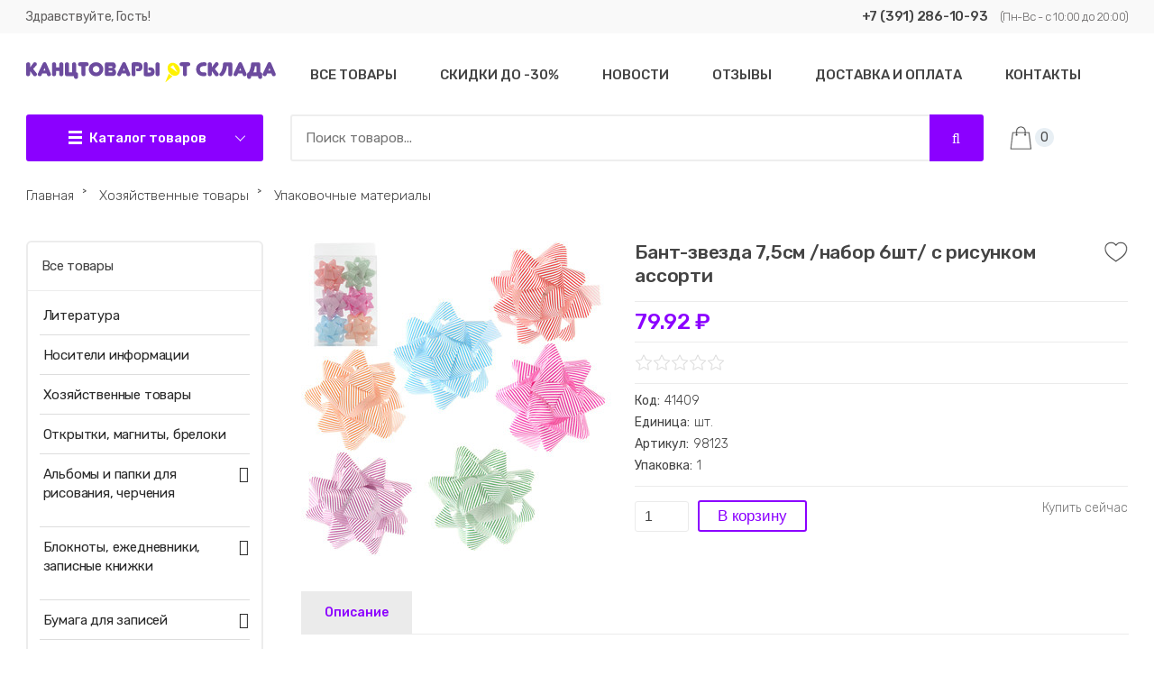

--- FILE ---
content_type: text/html; charset=UTF-8
request_url: https://kip1.ru/shop/115581/comm/bant-zvezda-7-5sm-nabor-6sht-s-risunkom-assorti
body_size: 19855
content:
<!DOCTYPE html>
<html>
<head>
<meta charset="utf-8">
<title>Отзывы Бант-звезда 7,5см /набор 6шт/ с рисунком ассорти - Интернет-магазин - КАНЦТОВАРЫ ОТ СКЛАДА</title>
<meta name="viewport" content="width=device-width, initial-scale=1.0" />
<meta name="description" content="Бант-звезда 7,5см /набор 6шт/ с рисунком ассорти Хозяйственные товары Упаковочные материалы" />
<meta property="og:image" content="https://kip1.ru/_sh/1155/115581.jpg" />

<link type="text/css" rel="stylesheet" href="/css/couleur.css" />
<link type="text/css" rel="stylesheet" href="/css/header.css" />
<link type="text/css" rel="stylesheet" href="/_st/my.css" />
<link type="text/css" rel="stylesheet" href="/css/footer.css" />
<link type="text/css" rel="stylesheet" href="/css/tovpage.css" />
<link rel="stylesheet" href="/css/font-awesome.min.css" />
<link rel="stylesheet" type="text/css" href="/.s/src/ulightbox/ulightbox.css">
<script src="https://ajax.googleapis.com/ajax/libs/jquery/1.8.0/jquery.min.js"></script>
<script type="text/javascript" src="/js/scriptsup.js"></script>
<style>
@import url('https://fonts.googleapis.com/css?family=Fira+Sans+Condensed:300,300i,400,400i,500,500i,600,600i,700,700i|Rubik:300,300i,400,400i,500,500i,700,700i|Open+Sans:300,300i,400,400i,600,600i,700,700i|Oswald:300,400,500,600,700|Roboto+Condensed:300,300i,400,400i,700,700i|Roboto:300,300i,400,400i,500,500i,700,700i&subset=cyrillic,cyrillic-ext,greek,greek-ext,latin-ext,vietnamese');
</style>

	<link rel="stylesheet" href="/.s/src/base.min.css" />
	<link rel="stylesheet" href="/.s/src/layer7.min.css" />

	<script src="/.s/src/jquery-1.12.4.min.js"></script>
	
	<script src="/.s/src/uwnd.min.js"></script>
	<script src="//s723.ucoz.net/cgi/uutils.fcg?a=uSD&ca=2&ug=999&isp=1&r=0.219901885186975"></script>
	<link rel="stylesheet" href="/.s/src/ulightbox/ulightbox.min.css" />
	<link rel="stylesheet" href="/.s/src/social2.css" />
	<script src="/.s/src/ulightbox/ulightbox.min.js"></script>
	<script src="/.s/src/shop_utils.js"></script>
	<script async defer src="https://www.google.com/recaptcha/api.js?onload=reCallback&render=explicit&hl=ru"></script>
	<script>
/* --- UCOZ-JS-DATA --- */
window.uCoz = {"site":{"id":"lkip","domain":"kip1.ru","host":"kip.usite.pro"},"sh_curr":{"2":{"default":1,"disp":" ₽","dpos":0,"code":"RUR","rate":1,"name":"Рубли"}},"language":"ru","sh_curr_def":2,"sh_goods":{"115581":{"old_price":"0.00","imgs":["/_sh/1155/115581m.jpg"],"price":"79.92"}},"shop_price_separator":"","module":"shop","ssid":"175764676161055427340","sign":{"10075":"Обязательны для выбора","3255":"Сохранить","7287":"Перейти на страницу с фотографией.","3300":"Ошибка","7254":"Изменить размер","7253":"Начать слайд-шоу","7252":"Предыдущий","3125":"Закрыть","5458":"Следующий","210178":"Замечания","3238":"Опции","7251":"Запрошенный контент не может быть загружен. Пожалуйста, попробуйте позже.","3129":"Доступ запрещён. Истёк период сессии.","5255":"Помощник"},"country":"US","layerType":7,"uLightboxType":1,"ver":1,"shop_price_f":["%01.2f",""],"mf":"lkip"};
/* --- UCOZ-JS-CODE --- */
 function uSocialLogin(t) {
			var params = {"vkontakte":{"height":400,"width":790},"google":{"height":600,"width":700},"facebook":{"height":520,"width":950}};
			var ref = escape(location.protocol + '//' + ('kip1.ru' || location.hostname) + location.pathname + ((location.hash ? ( location.search ? location.search + '&' : '?' ) + 'rnd=' + Date.now() + location.hash : ( location.search || '' ))));
			window.open('/'+t+'?ref='+ref,'conwin','width='+params[t].width+',height='+params[t].height+',status=1,resizable=1,left='+parseInt((screen.availWidth/2)-(params[t].width/2))+',top='+parseInt((screen.availHeight/2)-(params[t].height/2)-20)+'screenX='+parseInt((screen.availWidth/2)-(params[t].width/2))+',screenY='+parseInt((screen.availHeight/2)-(params[t].height/2)-20));
			return false;
		}
		function TelegramAuth(user){
			user['a'] = 9; user['m'] = 'telegram';
			_uPostForm('', {type: 'POST', url: '/index/sub', data: user});
		}
checkNumber_header = 'Замечания';
		checkNumber_err = 'Опции<ul>%err_msg%</ul>Обязательны для выбора';
function loginPopupForm(params = {}) { new _uWnd('LF', ' ', -250, -100, { closeonesc:1, resize:1 }, { url:'/index/40' + (params.urlParams ? '?'+params.urlParams : '') }) }
function reCallback() {
		$('.g-recaptcha').each(function(index, element) {
			element.setAttribute('rcid', index);
			
		if ($(element).is(':empty') && grecaptcha.render) {
			grecaptcha.render(element, {
				sitekey:element.getAttribute('data-sitekey'),
				theme:element.getAttribute('data-theme'),
				size:element.getAttribute('data-size')
			});
		}
	
		});
	}
	function reReset(reset) {
		reset && grecaptcha.reset(reset.previousElementSibling.getAttribute('rcid'));
		if (!reset) for (rel in ___grecaptcha_cfg.clients) grecaptcha.reset(rel);
	}
/* --- UCOZ-JS-END --- */
</script>

	<style>.UhideBlock{display:none; }</style><link rel="stylesheet" href="/_st/shop.css" /><script src="/.s/src/shop.js"></script><style>
				@font-face {
					font-family: "FontAwesome";
					font-style: normal;
					font-weight: normal;
					src: url("/.s/src/panel-v2/fonts/fontawesome-webfont.eot?#iefix&v=4.3.0") format("embedded-opentype"), url("/.s/src/panel-v2/fonts/fontawesome-webfont.woff2?v=4.3.0") format("woff2"), url("/.s/src/panel-v2/fonts/fontawesome-webfont.woff?v=4.3.0") format("woff"), url("/.s/src/panel-v2/fonts/fontawesome-webfont.ttf?v=4.3.0") format("truetype"), url("/.s/src/panel-v2/fonts/fontawesome-webfont.svg?v=4.3.0#fontawesomeregular") format("svg");
				}
			</style>
</head>

<body>
<div class="bodys">

<!--U1AHEADER1Z--><header>
<div class="he-0"><div class="he-1"><div class="he-01"> 
<div class="he-02">Здравствуйте, Гость!</div>
<a href="tel:+73912861093" class="he-03"><b style="color: rgb(68, 68, 68);">+7 (391) 286-10-93</b></a>
<div class="he-04">(Пн-Вс - с 10:00 до 20:00)</div></div></div></div>
<div class="he-1"><div id="he-2"><div class="he-3"><div id="he-4"><a href="https://kip1.ru/">
<img src="/img/logo.svg" alt="Канцтовары от склада"></a></div><div><div class="he-47"><a class="he-48 " href="">
<span class="he-49">Каталог товаров</span></a><nav class="he-50 "><span class="he-51"></span><a href="" class="he-52">Закрыть</a><div id="uNMenuDiv2" class="uMenuV"><ul class="uMenuRoot">
<li><a  href="http://kip1.ru/shop/albomy-i-papki-dlja-risovanija-cherchenija" ><span>Альбомы и папки для рисования, черчения</span></a></li>
<li><a  href="http://kip1.ru/shop/bloknoty-ezhednevniki-zapisnye-knizhki" ><span>Блокноты и ежедневники</span></a></li>
<li><a  href="http://kip1.ru/shop/bumaga-dlja-zapisej-1" ><span>Бумага для записей</span></a></li>
<li><a  href="http://kip1.ru/shop/bumaga-dlja-ofisnoj-tekhniki-v-rulonakh" ><span>Бумага для офисной техники</span></a></li>
<li><a  href="http://kip1.ru/shop/bumaga-i-karton-dlja-detskogo-tvorchestva" ><span>Бумага и картон для детского творчества</span></a></li>
<li><a  href="http://kip1.ru/shop/bumaga-kopirovalnaja-masshtabnaja-kalka" ><span>Бумага копировальная, масштабная, калька</span></a></li>
<li><a  href="http://kip1.ru/shop/vizitnicy-bumazhniki-oblozhki-dlja-dokumentov" ><span>Визитницы, бумажники, обложки для документов</span></a></li>
<li><a class="secondmenuone " href="/shop/all" ><span>Все товары</span></a></li></ul></div></nav></div></div></div>
<div class="he-5"><div class="main" role="main"><div id="uNMenuDiv1" class="uMenuV"><ul class="uMenuRoot">
<li><a class="firstmenur " href="/shop/all" ><span>Все товары</span></a></li>
<li><a class="firstmenur " href="/shop/skidki" ><span>СКИДКИ До -30%</span></a></li>
<li><a  href="/news" ><span>Новости</span></a></li>
<li><a  href="/index/otzyvy/0-7" ><span>Отзывы</span></a></li>
<li><a  href="http://kip1.ru/delivery" ><span>Доставка и оплата</span></a></li>
<li><a  href="http://kip1.ru/index/0-3" ><span>Контакты</span></a></li></ul></div></div>
<div class="he-7"><div class="he-8"><form onsubmit="this.sfSbm.disabled=true" method="get" action="/shop/search" class="he-9"><input type="text" name="query" value="" maxlength="30" size="20" class="he-10" placeholder="Поиск товаров..."><button class="he-11" name="sfSbm" value="" type="submit"></button></form></div>
<div class="he-14"><div id="shop-basket"><div class="he-21"><div class="he-22" title="Корзина"><div class="he-23"></div><span>0</span></div></div>
<div class="he-24"><div class="he-24-del">Закрыть корзину</div>
<div class="he-29">Корзина пуста</div></div>

<script type="text/javascript"><!--
 var lock_buttons = 0;
 
 function clearBasket(){
 if(lock_buttons) return false; else lock_buttons = 1;
 var el = $('#shop-basket');
 if(el.length){ var g=document.createElement("div"); $(g).addClass('myWinGrid').attr("id",'shop-basket-fade').css({"left":"0","top":"0","position":"absolute","border":"#CCCCCC 1px solid","width":$(el).width()+'px',"height":$(el).height()+'px',"z-index":5}).hide().bind('mousedown',function(e){e.stopPropagation();e.preventDefault();_uWnd.globalmousedown();}).html('<div class="myWinLoad" style="margin:5px;"></div>'); $(el).append(g); $(g).show(); }
 _uPostForm('',{type:'POST',url:'/shop/basket',data:{'mode':'clear'}});
 ga_event('basket_clear');
 return false;
 }
 
 function removeBasket(id){
 if(lock_buttons) return false; else lock_buttons = 1;
 $('#basket-item-'+id+' .sb-func').removeClass('remove').addClass('myWinLoadS').attr('title','');
 _uPostForm('',{type:'POST',url:'/shop/basket',data:{'mode':'del', 'id':id}});
 return false;
 }
 
 function add2Basket(id,pref){
 if(lock_buttons) return false; else lock_buttons = 1;
 var opt = new Array();
 var err_msg = '';
 $('#b'+pref+'-'+id+'-basket').attr('disabled','disabled');
 $('#'+pref+'-'+id+'-basket').removeClass('done').removeClass('err').removeClass('add').addClass('wait').attr('title','');
 $('#'+pref+'-'+id+'-options-selectors').find('input:checked, select').each(function(){
 opt.push(this.id.split('-')[3]+(this.value !== '' ? '-'+this.value :''));
 
 if(this.value !== ''){
 opt.push(this.id.split('-')[3]+(this.value !== '' ? '-'+this.value :''));
 }else{
 err_msg += '<li>'+$(this).parent().parent().find('span.opt').html().replace(':', '')+'</li>';
 }
 });
 
 if(err_msg == ''){
 _uPostForm('',{type:'POST',url:'/shop/basket',data:{'mode':'add', 'id':id, 'pref':pref, 'opt':opt.join(':'), 'cnt':$('#q'+pref+'-'+id+'-basket').val()}});
 ga_event('basket_add');
 }else{
 lock_buttons = 0;
 shop_alert('<div class="MyWinError">Опции<ul>'+err_msg+'</ul>обязательны для выбора</div>','Замечания','warning',350,100,{tm:8000,align:'left',icon:'//s22.ucoz.net/img/icon/warning.png', 'onclose': function(){ $('#b'+pref+'-'+id+'-basket').removeAttr('disabled'); $('#'+pref+'-'+id+'-basket').removeClass('wait').addClass('add'); }});
 }
 return false;
 }
 
 function buyNow(id,pref){
 if(lock_buttons) return false; else lock_buttons = 1;
 var opt = new Array();
 var err_msg = '';
 $('#b'+pref+'-'+id+'-buynow').attr('disabled','disabled');
 $('#'+pref+'-'+id+'-buynow').removeClass('done').removeClass('err').removeClass('now').addClass('wait').attr('title','');
 $('#'+pref+'-'+id+'-options-selectors').find('input:checked, select').each(function(){
 if(this.value !== ''){
 opt.push(this.id.split('-')[3]+'-'+this.value);
 }else{
 err_msg += '<li>'+$(this).parent().parent().find('span.opt').html().replace(':', '')+'</li>';
 }
 });
 if(err_msg == ''){
 _uPostForm('',{type:'POST',url:'/shop/basket',data:{'mode':'add', 'id':id, 'pref':pref, 'opt':opt.join(':'), 'cnt':$('#q'+pref+'-'+id+'-basket').attr('value'), 'now':1}});
 ga_event('basket_buynow');
 }else{
 lock_buttons = 0;
 shop_alert('<div class="MyWinError">Опции<ul>'+err_msg+'</ul>обязательны для выбора</div>','Замечания','warning',350,100,{tm:8000,align:'left',icon:'//s22.ucoz.net/img/icon/warning.png', 'onclose': function(){ $('#b'+pref+'-'+id+'-buynow').removeAttr('disabled'); $('#'+pref+'-'+id+'-buynow').removeClass('wait').addClass('add'); }});
 }
 
 return false;
 }
 //--></script></div></div>
</div></div></div></div>
<div class="clr"></div> 
</header><!--/U1AHEADER1Z-->
<div class="wrapper">
<div class="hleb-k"><span itemscope itemtype="https://schema.org/BreadcrumbList"><span itemscope itemprop="itemListElement" itemtype="https://schema.org/ListItem">
					<a itemprop="item" href="https://kip1.ru/">
						<span itemprop="name">Главная</span>
					</a>
					<meta itemprop="position" content="1">
				</span>&nbsp;&#707;&nbsp;&nbsp;<span itemscope itemprop="itemListElement" itemtype="https://schema.org/ListItem">
						<a itemprop="item" href="https://kip1.ru/shop/khozjajstvennye-tovary">
							<span itemprop="name">Хозяйственные товары</span>
						</a>
						<meta itemprop="position" content="2">
					</span>&nbsp;&#707;&nbsp;&nbsp;<span itemscope itemprop="itemListElement" itemtype="https://schema.org/ListItem">
						<a itemprop="item" class="current" href="https://kip1.ru/shop/khozjajstvennye-tovary/upakovochnye-materialy">
							<span itemprop="name">Упаковочные материалы</span>
						</a>
						<meta itemprop="position" content="3">
					</span></span></div>
<div id="content">
<section>
<table border="0" cellpadding="0" cellspacing="0" width="100%" class="tov-39">
<tr valign="top"><td class="tov-40" style="max-width:300px;">
<script>
//['original_img_url','org_width','org_height','resized_img_url','res_width','res_height','img_alt','img_title']
var allEntImgs115581=[["/_sh/1155/115581.jpg",0,0,"/_sh/1155/115581m.jpg",350,350,null,null,null,null,null]]</script>
<script type="text/javascript">
function _bldCont(indx){
var bck=indx-1;var nxt=indx+1;
if (bck<0){bck = allEntImgs115581.length-1;}
if (nxt>=allEntImgs115581.length){nxt=0;}
var imgs='';
if (allEntImgs115581.length>1){
for (var i=0;i<allEntImgs115581.length;i++){var img=i+1;
if(allEntImgs115581[i][0].length<1){continue;}
if (i==indx){imgs += '<b class="pgSwchA">'+img+'</b> ';}
else {imgs += '<a class="pgSwch" href="javascript://" rel="nofollow" onclick="_bldCont('+i+');return false;">'+img+'</a> ';}
}
imgs = '<div align="center" style="padding:8px 0 5px 0;white-space:nowrap;overflow:auto;overflow-x:auto;overflow-y:hidden;"><a class="pgSwch" href="javascript://" rel="nofollow" onclick="_bldCont('+bck+');return false;">&laquo; Back</a> '+imgs+'<a class="pgSwch" href="javascript://" rel="nofollow" onclick="_bldCont('+nxt+');return false;">Next &raquo;</a> </div> ';}
var hght = parseInt(allEntImgs115581[indx][2]); if ($.browser.msie) { hght += 28; };
_picsCont = '<div id="_prCont" style="position:relative;"><img alt="" border="0" src="' + allEntImgs115581[indx][0] + '"/>'+imgs+'</div>';
new _uWnd('wnd_prv', "Изображения товара", 10, 10, { waitimages:300000, autosizewidth:1, hideonresize:1, autosize:1, fadetype:1, closeonesc:1, align:'center', min:0, max:0, resize:1 }, _picsCont);
}
</script>

<img alt="" src="/_sh/1155/115581m.jpg" class="tov-43" onclick="_bldCont1(115581, this.getAttribute('idx'));" id="ipreview" idx="0" title="Кликните для увеличения изображения">

 
 
 
 
 
 
 
 
 
 
 
 
 
 
 
 
 
 
 
</td>
<td class="tov-1">
<div class="tov-3"><h1 class="tov-2">Бант-звезда 7,5см /набор 6шт/ с рисунком ассорти</h1><div class="tov-4"><div id="id-115581-wish" class="wish wadd" onclick="wishlist(this);" title="Добавить в список желаний"></div></div></div>

<div class="tov-28"><span class="id-good-115581-price">79.92 ₽</span></div>
<div class="tov-5"><div class="tov-6">
		<style type="text/css">
			.u-star-rating-20 { list-style:none; margin:0px; padding:0px; width:100px; height:20px; position:relative; background: url('/img/rating.png') top left repeat-x }
			.u-star-rating-20 li{ padding:0px; margin:0px; float:left }
			.u-star-rating-20 li a { display:block;width:20px;height: 20px;line-height:20px;text-decoration:none;text-indent:-9000px;z-index:20;position:absolute;padding: 0px;overflow:hidden }
			.u-star-rating-20 li a:hover { background: url('/img/rating.png') left center;z-index:2;left:0px;border:none }
			.u-star-rating-20 a.u-one-star { left:0px }
			.u-star-rating-20 a.u-one-star:hover { width:20px }
			.u-star-rating-20 a.u-two-stars { left:20px }
			.u-star-rating-20 a.u-two-stars:hover { width:40px }
			.u-star-rating-20 a.u-three-stars { left:40px }
			.u-star-rating-20 a.u-three-stars:hover { width:60px }
			.u-star-rating-20 a.u-four-stars { left:60px }
			.u-star-rating-20 a.u-four-stars:hover { width:80px }
			.u-star-rating-20 a.u-five-stars { left:80px }
			.u-star-rating-20 a.u-five-stars:hover { width:100px }
			.u-star-rating-20 li.u-current-rating { top:0 !important; left:0 !important;margin:0 !important;padding:0 !important;outline:none;background: url('/img/rating.png') left bottom;position: absolute;height:20px !important;line-height:20px !important;display:block;text-indent:-9000px;z-index:1 }
		</style><script>
			var usrarids = {};
			function ustarrating(id, mark) {
				if (!usrarids[id]) {
					usrarids[id] = 1;
					$(".u-star-li-"+id).hide();
					_uPostForm('', { type:'POST', url:`/shop/${ id }/edit`, data:{ a:65, id, mark, mod:'shop', ajax:'2' } })
				}
			}
		</script><ul id="uStarRating" class="uStarRating u-star-rating-20" title="Рейтинг: /">
			<li id="uCurStarRating" class="u-current-rating uCurStarRating" style="width:0%;"></li></ul></div><div class="tov-7"></div></div>
<div class="tov-8">
 
<div class="tov-9 tov-11"><span class="tov-9-1">Код:</span><span class="tov-9-2">41409</span></div>


<div class="tov-9 tov-14"><span class="tov-9-1">Единица:</span><span class="tov-9-2">шт.</span></div>


<div class="tov-9 tov-17"><span class="tov-9-1">Артикул:</span><span class="tov-9-2">98123</span></div>
 <div class="tov-9 tov-18"><span class="tov-9-1">Упаковка:</span><span class="tov-9-2">1</span></div>







</div>

<div class="tov-29"><div class="tov-30"><input type="text" id="qid-115581-basket" value="1" size="3" onfocus="this.select()" oninput="return checkNumber(this, event, '1');"><input type="button" id="bid-115581-basket" onclick="add2Basket('115581','id');" value="В корзину"></div><div class="tov-31"><div id="id-115581-buynow" class="basket now" onclick="buyNow('115581','id');" title="Купить сейчас"></div></div></div> 
</td></tr>
</table>
<div class="tov-32">
<input id="tov-33" type="radio" name="tov-32" checked>
<label class="tov-46" for="tov-33" title="Описание товара"><span>Описание</span></label>


<section id="tov-36">
<div class="tov-47"><p>Описание товара отсутствует<p>

</div>
</section> 


</div>
<!-- </body> --></section>
</div>

<aside>
<div id="sidebar">
<div class="clr"></div>

<div class="sidebox">
<div class="inner">
<div class="ct-all-1"><a href="/shop/all">Все товары</a></div>
<ul class="cat-tree" style="padding-left:0!important; display:block;"><li id="cid-1655">
						<i></i>
						<a id="lid-1655" class="catref" href="/shop/literatura-1">Литература</a>&nbsp;<b>(9)</b>
					</li><li id="cid-1656">
						<i></i>
						<a id="lid-1656" class="catref" href="/shop/nositeli-informacii-1">Носители информации</a>&nbsp;<b>(4)</b>
					</li><li id="cid-1657">
						<i></i>
						<a id="lid-1657" class="catref" href="/shop/khozjajstvennye-tovary-1">Хозяйственные товары</a>&nbsp;<b>(1)</b>
					</li><li id="cid-1658">
						<i></i>
						<a id="lid-1658" class="catref" href="/shop/otkrytki-magnity-breloki-1">Открытки, магниты, брелоки</a>
					</li><li id="cid-958">
							<input type="hidden" id="cid-p-958" value="1">
							<u class="plus" onclick="shopCatExpand(this,'lkipuShopC');"></u>
							<a id="lid-958" class="catref" href="/shop/albomy-i-papki-dlja-risovanija-cherchenija" ondblclick="return shopCatExpand($(this).prev(),'lkipuShopC')">Альбомы и папки для рисования, черчения</a>&nbsp;<b>(431)</b>
							<ul class="cat-tree"><li id="cid-775">
						<i></i>
						<a id="lid-775" class="catref" href="/shop/albomy-i-papki-dlja-risovanija-cherchenija/albomy-dlja-risovanija">Альбомы для рисования</a>&nbsp;<b>(197)</b>
					</li><li id="cid-1271">
						<i></i>
						<a id="lid-1271" class="catref" href="/shop/albomy-i-papki-dlja-risovanija-cherchenija/albomy-dlja-cherchenija">Альбомы для черчения</a>&nbsp;<b>(3)</b>
					</li><li id="cid-1272">
						<i></i>
						<a id="lid-1272" class="catref" href="/shop/albomy-i-papki-dlja-risovanija-cherchenija/albomy-i-papki-dlja-ehskizov">Альбомы и папки для эскизов</a>&nbsp;<b>(182)</b>
					</li><li id="cid-776">
						<i></i>
						<a id="lid-776" class="catref" href="/shop/albomy-i-papki-dlja-risovanija-cherchenija/papki-dlja-akvareli">Папки для акварели</a>&nbsp;<b>(19)</b>
					</li><li id="cid-1014">
						<i></i>
						<a id="lid-1014" class="catref" href="/shop/albomy-i-papki-dlja-risovanija-cherchenija/papki-dlja-risovanija">Папки для рисования</a>&nbsp;<b>(12)</b>
					</li><li id="cid-777">
						<i></i>
						<a id="lid-777" class="catref" href="/shop/albomy-i-papki-dlja-risovanija-cherchenija/papki-dlja-cherchenija-vatman">Папки для черчения, Ватман</a>&nbsp;<b>(18)</b>
					</li></ul></li><li id="cid-959">
							<input type="hidden" id="cid-p-959" value="1">
							<u class="plus" onclick="shopCatExpand(this,'lkipuShopC');"></u>
							<a id="lid-959" class="catref" href="/shop/bloknoty-ezhednevniki-zapisnye-knizhki" ondblclick="return shopCatExpand($(this).prev(),'lkipuShopC')">Блокноты, ежедневники, записные книжки</a>&nbsp;<b>(785)</b>
							<ul class="cat-tree"><li id="cid-778">
						<i></i>
						<a id="lid-778" class="catref" href="/shop/bloknoty-ezhednevniki-zapisnye-knizhki/biznes-bloknoty">Бизнес-блокноты</a>&nbsp;<b>(70)</b>
					</li><li id="cid-779">
						<i></i>
						<a id="lid-779" class="catref" href="/shop/bloknoty-ezhednevniki-zapisnye-knizhki/bloknoty">Блокноты</a>&nbsp;<b>(336)</b>
					</li><li id="cid-1273">
						<i></i>
						<a id="lid-1273" class="catref" href="/shop/bloknoty-ezhednevniki-zapisnye-knizhki/ezhednevniki-datirovannye">Ежедневники датированные</a>&nbsp;<b>(114)</b>
					</li><li id="cid-780">
						<i></i>
						<a id="lid-780" class="catref" href="/shop/bloknoty-ezhednevniki-zapisnye-knizhki/ezhednevniki-ne-datirovannye">Ежедневники не датированные</a>&nbsp;<b>(142)</b>
					</li><li id="cid-1274">
						<i></i>
						<a id="lid-1274" class="catref" href="/shop/bloknoty-ezhednevniki-zapisnye-knizhki/ezhednevniki-specializirovannye">Ежедневники специализированные</a>&nbsp;<b>(20)</b>
					</li><li id="cid-781">
						<i></i>
						<a id="lid-781" class="catref" href="/shop/bloknoty-ezhednevniki-zapisnye-knizhki/zapisnye-knizhki">Записные книжки</a>&nbsp;<b>(67)</b>
					</li><li id="cid-1275">
						<i></i>
						<a id="lid-1275" class="catref" href="/shop/bloknoty-ezhednevniki-zapisnye-knizhki/planingi-datirovannye-1">Планинги датированные</a>&nbsp;<b>(14)</b>
					</li><li id="cid-1276">
						<i></i>
						<a id="lid-1276" class="catref" href="/shop/bloknoty-ezhednevniki-zapisnye-knizhki/planingi-ne-datirovannye-1">Планинги не датированные</a>&nbsp;<b>(22)</b>
					</li></ul></li><li id="cid-960">
							<input type="hidden" id="cid-p-960" value="1">
							<u class="plus" onclick="shopCatExpand(this,'lkipuShopC');"></u>
							<a id="lid-960" class="catref" href="/shop/bumaga-dlja-zapisej-1" ondblclick="return shopCatExpand($(this).prev(),'lkipuShopC')">Бумага для записей</a>&nbsp;<b>(120)</b>
							<ul class="cat-tree"><li id="cid-782">
						<i></i>
						<a id="lid-782" class="catref" href="/shop/bumaga-dlja-zapisej-1/bumaga-dlja-zapisej">Бумага для записей</a>&nbsp;<b>(32)</b>
					</li><li id="cid-783">
						<i></i>
						<a id="lid-783" class="catref" href="/shop/bumaga-dlja-zapisej-1/bumaga-dlja-zapisej-v-podstavke">Бумага для записей в подставке</a>&nbsp;<b>(6)</b>
					</li><li id="cid-784">
						<i></i>
						<a id="lid-784" class="catref" href="/shop/bumaga-dlja-zapisej-1/bumaga-dlja-zapisej-s-lipkim-kraem">Бумага для записей с липким краем</a>&nbsp;<b>(55)</b>
					</li><li id="cid-785">
						<i></i>
						<a id="lid-785" class="catref" href="/shop/bumaga-dlja-zapisej-1/nabory-ehtiketok-zakladok">Наборы этикеток-закладок</a>&nbsp;<b>(13)</b>
					</li><li id="cid-786">
						<i></i>
						<a id="lid-786" class="catref" href="/shop/bumaga-dlja-zapisej-1/cenniki">Ценники</a>&nbsp;<b>(12)</b>
					</li></ul></li><li id="cid-787">
						<i></i>
						<a id="lid-787" class="catref" href="/shop/bumaga-dlja-mashinopisnykh-rabot">Бумага для машинописных работ</a>&nbsp;<b>(6)</b>
					</li><li id="cid-961">
							<input type="hidden" id="cid-p-961" value="1">
							<u class="plus" onclick="shopCatExpand(this,'lkipuShopC');"></u>
							<a id="lid-961" class="catref" href="/shop/bumaga-dlja-ofisnoj-tekhniki-v-rulonakh" ondblclick="return shopCatExpand($(this).prev(),'lkipuShopC')">Бумага для офисной техники в рулонах</a>&nbsp;<b>(11)</b>
							<ul class="cat-tree"><li id="cid-788">
						<i></i>
						<a id="lid-788" class="catref" href="/shop/bumaga-dlja-ofisnoj-tekhniki-v-rulonakh/lenta-chekovaja">Лента чековая</a>&nbsp;<b>(11)</b>
					</li></ul></li><li id="cid-962">
							<input type="hidden" id="cid-p-962" value="1">
							<u class="plus" onclick="shopCatExpand(this,'lkipuShopC');"></u>
							<a id="lid-962" class="catref" href="/shop/bumaga-dlja-ofisnoj-tekhniki-formatnaja" ondblclick="return shopCatExpand($(this).prev(),'lkipuShopC')">Бумага для офисной техники форматная</a>&nbsp;<b>(54)</b>
							<ul class="cat-tree"><li id="cid-789">
						<i></i>
						<a id="lid-789" class="catref" href="/shop/bumaga-dlja-ofisnoj-tekhniki-formatnaja/bumaga-dlja-ofisnoj-tekhniki-belaja">Бумага для офисной техники белая</a>&nbsp;<b>(2)</b>
					</li><li id="cid-790">
						<i></i>
						<a id="lid-790" class="catref" href="/shop/bumaga-dlja-ofisnoj-tekhniki-formatnaja/bumaga-dlja-ofisnoj-tekhniki-cvetnaja">Бумага для офисной техники цветная</a>&nbsp;<b>(23)</b>
					</li><li id="cid-791">
						<i></i>
						<a id="lid-791" class="catref" href="/shop/bumaga-dlja-ofisnoj-tekhniki-formatnaja/bumaga-dlja-polnocvetnoj-pechati-s-pokrytiem">Бумага для полноцветной печати с покрытием</a>&nbsp;<b>(20)</b>
					</li><li id="cid-792">
						<i></i>
						<a id="lid-792" class="catref" href="/shop/bumaga-dlja-ofisnoj-tekhniki-formatnaja/samoklejushhajasja-bumaga-ehtiketki-plenka-dlja-pechati">Самоклеющаяся бумага, этикетки, пленка для печати</a>&nbsp;<b>(9)</b>
					</li></ul></li><li id="cid-963">
							<input type="hidden" id="cid-p-963" value="1">
							<u class="plus" onclick="shopCatExpand(this,'lkipuShopC');"></u>
							<a id="lid-963" class="catref" href="/shop/bumaga-i-karton-dlja-detskogo-tvorchestva" ondblclick="return shopCatExpand($(this).prev(),'lkipuShopC')">Бумага и картон для детского творчества</a>&nbsp;<b>(252)</b>
							<ul class="cat-tree"><li id="cid-793">
						<i></i>
						<a id="lid-793" class="catref" href="/shop/bumaga-i-karton-dlja-detskogo-tvorchestva/bumaga-barkhatnaja">Бумага бархатная</a>&nbsp;<b>(14)</b>
					</li><li id="cid-794">
						<i></i>
						<a id="lid-794" class="catref" href="/shop/bumaga-i-karton-dlja-detskogo-tvorchestva/bumaga-cvetnaja">Бумага цветная</a>&nbsp;<b>(104)</b>
					</li><li id="cid-795">
						<i></i>
						<a id="lid-795" class="catref" href="/shop/bumaga-i-karton-dlja-detskogo-tvorchestva/bumaga-cvetnaja-samoklejushhajasja">Бумага цветная самоклеющаяся</a>&nbsp;<b>(2)</b>
					</li><li id="cid-796">
						<i></i>
						<a id="lid-796" class="catref" href="/shop/bumaga-i-karton-dlja-detskogo-tvorchestva/karton-belyj">Картон белый</a>&nbsp;<b>(35)</b>
					</li><li id="cid-797">
						<i></i>
						<a id="lid-797" class="catref" href="/shop/bumaga-i-karton-dlja-detskogo-tvorchestva/karton-cvetnoj">Картон цветной</a>&nbsp;<b>(83)</b>
					</li><li id="cid-798">
						<i></i>
						<a id="lid-798" class="catref" href="/shop/bumaga-i-karton-dlja-detskogo-tvorchestva/karton-cvetnoj-barkhatnyj">Картон цветной бархатный</a>&nbsp;<b>(2)</b>
					</li><li id="cid-799">
						<i></i>
						<a id="lid-799" class="catref" href="/shop/bumaga-i-karton-dlja-detskogo-tvorchestva/nabor-karton-bumaga">Набор Картон+Бумага</a>&nbsp;<b>(12)</b>
					</li></ul></li><li id="cid-964">
							<input type="hidden" id="cid-p-964" value="1">
							<u class="plus" onclick="shopCatExpand(this,'lkipuShopC');"></u>
							<a id="lid-964" class="catref" href="/shop/bumaga-kopirovalnaja-masshtabnaja-kalka" ondblclick="return shopCatExpand($(this).prev(),'lkipuShopC')">Бумага копировальная, масштабная, калька, крафт</a>&nbsp;<b>(36)</b>
							<ul class="cat-tree"><li id="cid-800">
						<i></i>
						<a id="lid-800" class="catref" href="/shop/bumaga-kopirovalnaja-masshtabnaja-kalka/bumaga-kopirovalnaja">Бумага копировальная</a>&nbsp;<b>(3)</b>
					</li><li id="cid-1277">
						<i></i>
						<a id="lid-1277" class="catref" href="/shop/bumaga-kopirovalnaja-masshtabnaja-kalka/bumaga-masshtabnaja">Бумага масштабная</a>&nbsp;<b>(13)</b>
					</li><li id="cid-801">
						<i></i>
						<a id="lid-801" class="catref" href="/shop/bumaga-kopirovalnaja-masshtabnaja-kalka/kalka">Калька</a>&nbsp;<b>(20)</b>
					</li><li id="cid-1386">
						<i></i>
						<a id="lid-1386" class="catref" href="/shop/bumaga-kopirovalnaja-masshtabnaja-kalka/kraft-bumaga">Крафт бумага</a>
					</li></ul></li><li id="cid-965">
							<input type="hidden" id="cid-p-965" value="1">
							<u class="plus" onclick="shopCatExpand(this,'lkipuShopC');"></u>
							<a id="lid-965" class="catref" href="/shop/vizitnicy-bumazhniki-oblozhki-dlja-dokumentov" ondblclick="return shopCatExpand($(this).prev(),'lkipuShopC')">Визитницы, бумажники, обложки для документов</a>&nbsp;<b>(133)</b>
							<ul class="cat-tree"><li id="cid-802">
						<i></i>
						<a id="lid-802" class="catref" href="/shop/vizitnicy-bumazhniki-oblozhki-dlja-dokumentov/vizitnicy">Визитницы</a>&nbsp;<b>(21)</b>
					</li><li id="cid-1278">
						<i></i>
						<a id="lid-1278" class="catref" href="/shop/vizitnicy-bumazhniki-oblozhki-dlja-dokumentov/oblozhki-dlja-dokumentov">Обложки для документов</a>&nbsp;<b>(112)</b>
					</li></ul></li><li id="cid-1138">
							<input type="hidden" id="cid-p-1138" value="1">
							<u class="plus" onclick="shopCatExpand(this,'lkipuShopC');"></u>
							<a id="lid-1138" class="catref" href="/shop/dnevniki" ondblclick="return shopCatExpand($(this).prev(),'lkipuShopC')">Дневники</a>&nbsp;<b>(205)</b>
							<ul class="cat-tree"><li id="cid-1279">
						<i></i>
						<a id="lid-1279" class="catref" href="/shop/dnevniki/dnevniki-dlja-1-11-klassov">Дневники для 1-11 классов</a>&nbsp;<b>(153)</b>
					</li><li id="cid-1280">
						<i></i>
						<a id="lid-1280" class="catref" href="/shop/dnevniki/dnevniki-dlja-1-4-klassov">Дневники для 1-4 классов</a>&nbsp;<b>(18)</b>
					</li><li id="cid-1281">
						<i></i>
						<a id="lid-1281" class="catref" href="/shop/dnevniki/dnevniki-dlja-5-11-klassov">Дневники для 5-11 классов</a>&nbsp;<b>(4)</b>
					</li><li id="cid-1282">
						<i></i>
						<a id="lid-1282" class="catref" href="/shop/dnevniki/dnevniki-dlja-muzykalnoj-shkoly">Дневники для музыкальной школы</a>&nbsp;<b>(30)</b>
					</li></ul></li><li id="cid-966">
							<input type="hidden" id="cid-p-966" value="1">
							<u class="plus" onclick="shopCatExpand(this,'lkipuShopC');"></u>
							<a id="lid-966" class="catref" href="/shop/dyrokoly-steplery-skoby" ondblclick="return shopCatExpand($(this).prev(),'lkipuShopC')">Дыроколы, степлеры, скобы</a>&nbsp;<b>(107)</b>
							<ul class="cat-tree"><li id="cid-803">
						<i></i>
						<a id="lid-803" class="catref" href="/shop/dyrokoly-steplery-skoby/dyrokoly">Дыроколы</a>&nbsp;<b>(21)</b>
					</li><li id="cid-804">
						<i></i>
						<a id="lid-804" class="catref" href="/shop/dyrokoly-steplery-skoby/skoby-dlja-steplerov">Скобы для степлеров</a>&nbsp;<b>(20)</b>
					</li><li id="cid-805">
						<i></i>
						<a id="lid-805" class="catref" href="/shop/dyrokoly-steplery-skoby/steplery-antisteplery">Степлеры, антистеплеры</a>&nbsp;<b>(66)</b>
					</li></ul></li><li id="cid-1143">
							<input type="hidden" id="cid-p-1143" value="1">
							<u class="plus" onclick="shopCatExpand(this,'lkipuShopC');"></u>
							<a id="lid-1143" class="catref" href="/shop/kalendari" ondblclick="return shopCatExpand($(this).prev(),'lkipuShopC')">Календари</a>&nbsp;<b>(133)</b>
							<ul class="cat-tree"><li id="cid-1286">
						<i></i>
						<a id="lid-1286" class="catref" href="/shop/kalendari/kalendari-karmannye">Календари карманные</a>&nbsp;<b>(1)</b>
					</li><li id="cid-1287">
						<i></i>
						<a id="lid-1287" class="catref" href="/shop/kalendari/kalendari-na-magnite">Календари на магните</a>&nbsp;<b>(10)</b>
					</li><li id="cid-1288">
						<i></i>
						<a id="lid-1288" class="catref" href="/shop/kalendari/kalendari-nastennye-listovye">Календари настенные листовые</a>&nbsp;<b>(23)</b>
					</li><li id="cid-1289">
						<i></i>
						<a id="lid-1289" class="catref" href="/shop/kalendari/kalendari-nastennye-perekidnye">Календари настенные перекидные</a>&nbsp;<b>(45)</b>
					</li><li id="cid-1290">
						<i></i>
						<a id="lid-1290" class="catref" href="/shop/kalendari/kalendari-nastolnye-perekidnye">Календари настольные перекидные</a>&nbsp;<b>(11)</b>
					</li><li id="cid-1291">
						<i></i>
						<a id="lid-1291" class="catref" href="/shop/kalendari/kalendari-otryvnye">Календари отрывные</a>&nbsp;<b>(8)</b>
					</li><li id="cid-1292">
						<i></i>
						<a id="lid-1292" class="catref" href="/shop/kalendari/kalendar-domik">Календарь-домик</a>&nbsp;<b>(33)</b>
					</li><li id="cid-1293">
						<i></i>
						<a id="lid-1293" class="catref" href="/shop/kalendari/kalendar-tabel">Календарь-табель</a>&nbsp;<b>(2)</b>
					</li></ul></li><li id="cid-968">
							<input type="hidden" id="cid-p-968" value="1">
							<u class="plus" onclick="shopCatExpand(this,'lkipuShopC');"></u>
							<a id="lid-968" class="catref" href="/shop/kalkuljatory" ondblclick="return shopCatExpand($(this).prev(),'lkipuShopC')">Калькуляторы</a>&nbsp;<b>(55)</b>
							<ul class="cat-tree"><li id="cid-814">
						<i></i>
						<a id="lid-814" class="catref" href="/shop/kalkuljatory/kalkuljatory-inzhenernye">Калькуляторы инженерные</a>&nbsp;<b>(6)</b>
					</li><li id="cid-815">
						<i></i>
						<a id="lid-815" class="catref" href="/shop/kalkuljatory/kalkuljatory-karmannye">Калькуляторы карманные</a>&nbsp;<b>(28)</b>
					</li><li id="cid-816">
						<i></i>
						<a id="lid-816" class="catref" href="/shop/kalkuljatory/kalkuljatory-nastolnye">Калькуляторы настольные</a>&nbsp;<b>(21)</b>
					</li></ul></li><li id="cid-969">
							<input type="hidden" id="cid-p-969" value="1">
							<u class="plus" onclick="shopCatExpand(this,'lkipuShopC');"></u>
							<a id="lid-969" class="catref" href="/shop/karandashi" ondblclick="return shopCatExpand($(this).prev(),'lkipuShopC')">Карандаши</a>&nbsp;<b>(579)</b>
							<ul class="cat-tree"><li id="cid-817">
						<i></i>
						<a id="lid-817" class="catref" href="/shop/karandashi/karandashi-mekhanicheskie-sekcionnye">Карандаши механические, секционные</a>&nbsp;<b>(65)</b>
					</li><li id="cid-818">
						<i></i>
						<a id="lid-818" class="catref" href="/shop/karandashi/karandashi-cvetnye">Карандаши цветные</a>&nbsp;<b>(297)</b>
					</li><li id="cid-819">
						<i></i>
						<a id="lid-819" class="catref" href="/shop/karandashi/karandashi-ch-grafitnye">Карандаши ч/графитные</a>&nbsp;<b>(217)</b>
					</li></ul></li><li id="cid-820">
						<i></i>
						<a id="lid-820" class="catref" href="/shop/kisti">Кисти</a>&nbsp;<b>(180)</b>
					</li><li id="cid-970">
							<input type="hidden" id="cid-p-970" value="1">
							<u class="plus" onclick="shopCatExpand(this,'lkipuShopC');"></u>
							<a id="lid-970" class="catref" href="/shop/klej" ondblclick="return shopCatExpand($(this).prev(),'lkipuShopC')">Клей</a>&nbsp;<b>(97)</b>
							<ul class="cat-tree"><li id="cid-821">
						<i></i>
						<a id="lid-821" class="catref" href="/shop/klej/klej-kanceljarskij">Клей канцелярский</a>&nbsp;<b>(10)</b>
					</li><li id="cid-822">
						<i></i>
						<a id="lid-822" class="catref" href="/shop/klej/klej-pva">Клей ПВА</a>&nbsp;<b>(27)</b>
					</li><li id="cid-1294">
						<i></i>
						<a id="lid-1294" class="catref" href="/shop/klej/klej-specialnyj">Клей специальный</a>&nbsp;<b>(16)</b>
					</li><li id="cid-823">
						<i></i>
						<a id="lid-823" class="catref" href="/shop/klej/klej-karandash">Клей-карандаш</a>&nbsp;<b>(44)</b>
					</li></ul></li><li id="cid-971">
							<input type="hidden" id="cid-p-971" value="1">
							<u class="plus" onclick="shopCatExpand(this,'lkipuShopC');"></u>
							<a id="lid-971" class="catref" href="/shop/knigi-ucheta-blanki" ondblclick="return shopCatExpand($(this).prev(),'lkipuShopC')">Книги учета, бланки</a>&nbsp;<b>(63)</b>
							<ul class="cat-tree"><li id="cid-824">
						<i></i>
						<a id="lid-824" class="catref" href="/shop/knigi-ucheta-blanki/blanki">Бланки</a>&nbsp;<b>(22)</b>
					</li><li id="cid-825">
						<i></i>
						<a id="lid-825" class="catref" href="/shop/knigi-ucheta-blanki/knigi-ucheta">Книги учета</a>&nbsp;<b>(41)</b>
					</li><li id="cid-1360">
						<i></i>
						<a id="lid-1360" class="catref" href="/shop/knigi-ucheta-blanki/papki-diplomnaja-kursovaja-referat">Папки Дипломная, Курсовая, Реферат</a>
					</li></ul></li><li id="cid-972">
							<input type="hidden" id="cid-p-972" value="1">
							<u class="plus" onclick="shopCatExpand(this,'lkipuShopC');"></u>
							<a id="lid-972" class="catref" href="/shop/knopki-skrepki-zazhimy" ondblclick="return shopCatExpand($(this).prev(),'lkipuShopC')">Кнопки, скрепки, зажимы</a>&nbsp;<b>(87)</b>
							<ul class="cat-tree"><li id="cid-826">
						<i></i>
						<a id="lid-826" class="catref" href="/shop/knopki-skrepki-zazhimy/zazhimy">Зажимы</a>&nbsp;<b>(16)</b>
					</li><li id="cid-827">
						<i></i>
						<a id="lid-827" class="catref" href="/shop/knopki-skrepki-zazhimy/knopki-bulavki">Кнопки, булавки</a>&nbsp;<b>(26)</b>
					</li><li id="cid-828">
						<i></i>
						<a id="lid-828" class="catref" href="/shop/knopki-skrepki-zazhimy/skrepki">Скрепки</a>&nbsp;<b>(45)</b>
					</li></ul></li><li id="cid-829">
						<i></i>
						<a id="lid-829" class="catref" href="/shop/konverty">Конверты</a>&nbsp;<b>(11)</b>
					</li><li id="cid-973">
							<input type="hidden" id="cid-p-973" value="1">
							<u class="plus" onclick="shopCatExpand(this,'lkipuShopC');"></u>
							<a id="lid-973" class="catref" href="/shop/korrektirujushhie-sredstva" ondblclick="return shopCatExpand($(this).prev(),'lkipuShopC')">Корректирующие средства</a>&nbsp;<b>(88)</b>
							<ul class="cat-tree"><li id="cid-830">
						<i></i>
						<a id="lid-830" class="catref" href="/shop/korrektirujushhie-sredstva/korrektirujushhie-lenty">Корректирующие ленты</a>&nbsp;<b>(42)</b>
					</li><li id="cid-831">
						<i></i>
						<a id="lid-831" class="catref" href="/shop/korrektirujushhie-sredstva/korrektory-sharikovye">Корректоры шариковые</a>&nbsp;<b>(27)</b>
					</li><li id="cid-832">
						<i></i>
						<a id="lid-832" class="catref" href="/shop/korrektirujushhie-sredstva/shtrikh-korrektory">Штрих-корректоры</a>&nbsp;<b>(18)</b>
					</li></ul></li><li id="cid-974">
							<input type="hidden" id="cid-p-974" value="1">
							<u class="plus" onclick="shopCatExpand(this,'lkipuShopC');"></u>
							<a id="lid-974" class="catref" href="/shop/kraski" ondblclick="return shopCatExpand($(this).prev(),'lkipuShopC')">Краски</a>&nbsp;<b>(391)</b>
							<ul class="cat-tree"><li id="cid-833">
						<i></i>
						<a id="lid-833" class="catref" href="/shop/kraski/kraski-akvarelnye">Краски акварельные</a>&nbsp;<b>(102)</b>
					</li><li id="cid-834">
						<i></i>
						<a id="lid-834" class="catref" href="/shop/kraski/kraski-akrilovye">Краски акриловые</a>&nbsp;<b>(103)</b>
					</li><li id="cid-1016">
						<i></i>
						<a id="lid-1016" class="catref" href="/shop/kraski/kraski-vitrazh">Краски витраж</a>&nbsp;<b>(5)</b>
					</li><li id="cid-835">
						<i></i>
						<a id="lid-835" class="catref" href="/shop/kraski/kraski-grim">Краски грим</a>&nbsp;<b>(1)</b>
					</li><li id="cid-836">
						<i></i>
						<a id="lid-836" class="catref" href="/shop/kraski/kraski-guashevye">Краски гуашевые</a>&nbsp;<b>(118)</b>
					</li><li id="cid-837">
						<i></i>
						<a id="lid-837" class="catref" href="/shop/kraski/kraski-masljanye">Краски масляные</a>&nbsp;<b>(6)</b>
					</li><li id="cid-838">
						<i></i>
						<a id="lid-838" class="catref" href="/shop/kraski/khudozhestvennye-materialy">Художественные материалы</a>&nbsp;<b>(56)</b>
					</li></ul></li><li id="cid-839">
						<i></i>
						<a id="lid-839" class="catref" href="/shop/lastiki">Ластики</a>&nbsp;<b>(139)</b>
					</li><li id="cid-975">
							<input type="hidden" id="cid-p-975" value="1">
							<u class="plus" onclick="shopCatExpand(this,'lkipuShopC');"></u>
							<a id="lid-975" class="catref" href="/shop/linejki-transportiry-treugolniki" ondblclick="return shopCatExpand($(this).prev(),'lkipuShopC')">Линейки, транспортиры, треугольники</a>&nbsp;<b>(209)</b>
							<ul class="cat-tree"><li id="cid-840">
						<i></i>
						<a id="lid-840" class="catref" href="/shop/linejki-transportiry-treugolniki/linejki">Линейки</a>&nbsp;<b>(105)</b>
					</li><li id="cid-841">
						<i></i>
						<a id="lid-841" class="catref" href="/shop/linejki-transportiry-treugolniki/nabory-lineek">Наборы линеек</a>&nbsp;<b>(26)</b>
					</li><li id="cid-842">
						<i></i>
						<a id="lid-842" class="catref" href="/shop/linejki-transportiry-treugolniki/transportiry">Транспортиры</a>&nbsp;<b>(14)</b>
					</li><li id="cid-843">
						<i></i>
						<a id="lid-843" class="catref" href="/shop/linejki-transportiry-treugolniki/trafarety">Трафареты</a>&nbsp;<b>(47)</b>
					</li><li id="cid-844">
						<i></i>
						<a id="lid-844" class="catref" href="/shop/linejki-transportiry-treugolniki/ugolniki">Угольники</a>&nbsp;<b>(17)</b>
					</li></ul></li><li id="cid-976">
							<input type="hidden" id="cid-p-976" value="1">
							<u class="plus" onclick="shopCatExpand(this,'lkipuShopC');"></u>
							<a id="lid-976" class="catref" href="/shop/literatura" ondblclick="return shopCatExpand($(this).prev(),'lkipuShopC')">Литература</a>&nbsp;<b>(89)</b>
							<ul class="cat-tree"><li id="cid-1390">
						<i></i>
						<a id="lid-1390" class="catref" href="/shop/literatura/ankety">Анкеты</a>
					</li><li id="cid-1295">
						<i></i>
						<a id="lid-1295" class="catref" href="/shop/literatura/detskaja-literatura">Детская литература</a>
					</li><li id="cid-845">
						<i></i>
						<a id="lid-845" class="catref" href="/shop/literatura/normativno-pravovaja-literatura">Нормативно-правовая литература</a>
					</li><li id="cid-846">
						<i></i>
						<a id="lid-846" class="catref" href="/shop/literatura/razvivajushhaja-literatura">Развивающая литература</a>&nbsp;<b>(3)</b>
					</li><li id="cid-1397">
						<i></i>
						<a id="lid-1397" class="catref" href="/shop/literatura/uchebnaja-literatura">Учебная литература</a>
					</li><li id="cid-847">
						<i></i>
						<a id="lid-847" class="catref" href="/shop/literatura/ehnciklopedii-atlasy">Энциклопедии,атласы</a>&nbsp;<b>(86)</b>
					</li></ul></li><li id="cid-977">
							<input type="hidden" id="cid-p-977" value="1">
							<u class="plus" onclick="shopCatExpand(this,'lkipuShopC');"></u>
							<a id="lid-977" class="catref" href="/shop/lotki-dlja-bumag" ondblclick="return shopCatExpand($(this).prev(),'lkipuShopC')">Лотки для бумаг</a>&nbsp;<b>(113)</b>
							<ul class="cat-tree"><li id="cid-848">
						<i></i>
						<a id="lid-848" class="catref" href="/shop/lotki-dlja-bumag/lotki-vertikalnye">Лотки вертикальные</a>&nbsp;<b>(73)</b>
					</li><li id="cid-849">
						<i></i>
						<a id="lid-849" class="catref" href="/shop/lotki-dlja-bumag/lotki-gorizontalnye">Лотки горизонтальные</a>&nbsp;<b>(38)</b>
					</li><li id="cid-850">
						<i></i>
						<a id="lid-850" class="catref" href="/shop/lotki-dlja-bumag/lotki-i-boksy-prochie">Лотки и боксы прочие</a>&nbsp;<b>(2)</b>
					</li></ul></li><li id="cid-978">
							<input type="hidden" id="cid-p-978" value="1">
							<u class="plus" onclick="shopCatExpand(this,'lkipuShopC');"></u>
							<a id="lid-978" class="catref" href="/shop/markery-tekstovydeliteli" ondblclick="return shopCatExpand($(this).prev(),'lkipuShopC')">Маркеры, текстовыделители</a>&nbsp;<b>(319)</b>
							<ul class="cat-tree"><li id="cid-851">
						<i></i>
						<a id="lid-851" class="catref" href="/shop/markery-tekstovydeliteli/markery">Маркеры</a>&nbsp;<b>(213)</b>
					</li><li id="cid-852">
						<i></i>
						<a id="lid-852" class="catref" href="/shop/markery-tekstovydeliteli/tekstovydeliteli">Текстовыделители</a>&nbsp;<b>(106)</b>
					</li></ul></li><li id="cid-979">
							<input type="hidden" id="cid-p-979" value="1">
							<u class="plus" onclick="shopCatExpand(this,'lkipuShopC');"></u>
							<a id="lid-979" class="catref" href="/shop/mel" ondblclick="return shopCatExpand($(this).prev(),'lkipuShopC')">Мел</a>&nbsp;<b>(124)</b>
							<ul class="cat-tree"><li id="cid-853">
						<i></i>
						<a id="lid-853" class="catref" href="/shop/mel/mel-belyj">Мел белый</a>&nbsp;<b>(16)</b>
					</li><li id="cid-854">
						<i></i>
						<a id="lid-854" class="catref" href="/shop/mel/mel-cvetnoj">Мел цветной</a>&nbsp;<b>(29)</b>
					</li><li id="cid-855">
						<i></i>
						<a id="lid-855" class="catref" href="/shop/mel/melki-voskovye">Мелки восковые</a>&nbsp;<b>(31)</b>
					</li><li id="cid-856">
						<i></i>
						<a id="lid-856" class="catref" href="/shop/mel/melki-masljanye-pastel-ugol">Мелки масляные, пастель, уголь</a>&nbsp;<b>(48)</b>
					</li></ul></li><li id="cid-980">
							<input type="hidden" id="cid-p-980" value="1">
							<u class="plus" onclick="shopCatExpand(this,'lkipuShopC');"></u>
							<a id="lid-980" class="catref" href="/shop/nozhi-i-rezaki-kanceljarskie" ondblclick="return shopCatExpand($(this).prev(),'lkipuShopC')">Ножи и резаки канцелярские</a>&nbsp;<b>(36)</b>
							<ul class="cat-tree"><li id="cid-857">
						<i></i>
						<a id="lid-857" class="catref" href="/shop/nozhi-i-rezaki-kanceljarskie/nozhi-kanceljarskie">Ножи канцелярские</a>&nbsp;<b>(34)</b>
					</li><li id="cid-1306">
						<i></i>
						<a id="lid-1306" class="catref" href="/shop/nozhi-i-rezaki-kanceljarskie/rezaki-dlja-bumagi">Резаки для бумаги</a>&nbsp;<b>(2)</b>
					</li></ul></li><li id="cid-858">
						<i></i>
						<a id="lid-858" class="catref" href="/shop/nozhnicy">Ножницы</a>&nbsp;<b>(74)</b>
					</li><li id="cid-1166">
							<input type="hidden" id="cid-p-1166" value="1">
							<u class="plus" onclick="shopCatExpand(this,'lkipuShopC');"></u>
							<a id="lid-1166" class="catref" href="/shop/nositeli-informacii" ondblclick="return shopCatExpand($(this).prev(),'lkipuShopC')">Носители информации</a>&nbsp;<b>(83)</b>
							<ul class="cat-tree"><li id="cid-1307">
						<i></i>
						<a id="lid-1307" class="catref" href="/shop/nositeli-informacii/sjomnye-nositeli-informacii-usb">Съёмные носители информации USB</a>&nbsp;<b>(82)</b>
					</li><li id="cid-1361">
						<i></i>
						<a id="lid-1361" class="catref" href="/shop/nositeli-informacii/cd-rw">CD-RW</a>
					</li><li id="cid-1362">
						<i></i>
						<a id="lid-1362" class="catref" href="/shop/nositeli-informacii/podstavki-portmone-dlja-cd-i-dvd">Подставки, портмоне для CD и DVD</a>&nbsp;<b>(1)</b>
					</li></ul></li><li id="cid-1154">
							<input type="hidden" id="cid-p-1154" value="1">
							<u class="plus" onclick="shopCatExpand(this,'lkipuShopC');"></u>
							<a id="lid-1154" class="catref" href="/shop/novogodnie-tovary" ondblclick="return shopCatExpand($(this).prev(),'lkipuShopC')">Новогодние товары</a>&nbsp;<b>(1)</b>
							<ul class="cat-tree"><li id="cid-1296">
						<i></i>
						<a id="lid-1296" class="catref" href="/shop/novogodnie-tovary/girljandy-ehlektricheskie">Гирлянды электрические</a>
					</li><li id="cid-1297">
						<i></i>
						<a id="lid-1297" class="catref" href="/shop/novogodnie-tovary/jolochnye-ukrashenija-iz-dereva">Ёлочные украшения из дерева</a>
					</li><li id="cid-1298">
						<i></i>
						<a id="lid-1298" class="catref" href="/shop/novogodnie-tovary/jolochnye-ukrashenija-iz-plastika">Ёлочные украшения из пластика</a>
					</li><li id="cid-1299">
						<i></i>
						<a id="lid-1299" class="catref" href="/shop/novogodnie-tovary/kostjumy-i-aksessuary-dlja-karnavala-i-prazdnika">Костюмы и аксессуары для карнавала и праздника</a>
					</li><li id="cid-1300">
						<i></i>
						<a id="lid-1300" class="catref" href="/shop/novogodnie-tovary/magnity-novogodnie">Магниты новогодние</a>
					</li><li id="cid-1301">
						<i></i>
						<a id="lid-1301" class="catref" href="/shop/novogodnie-tovary/nabory-d-tvorchestva-novogodnie">Наборы д/творчества Новогодние</a>
					</li><li id="cid-1302">
						<i></i>
						<a id="lid-1302" class="catref" href="/shop/novogodnie-tovary/naklejki-novogodnie">Наклейки новогодние</a>
					</li><li id="cid-1303">
						<i></i>
						<a id="lid-1303" class="catref" href="/shop/novogodnie-tovary/novogodnjaja-upakovka">Новогодняя упаковка</a>
					</li><li id="cid-1304">
						<i></i>
						<a id="lid-1304" class="catref" href="/shop/novogodnie-tovary/oformlenie-interera">Оформление интерьера</a>
					</li><li id="cid-1305">
						<i></i>
						<a id="lid-1305" class="catref" href="/shop/novogodnie-tovary/khlopushki-bengalskie-svechi">Хлопушки, бенгальские свечи</a>&nbsp;<b>(1)</b>
					</li></ul></li><li id="cid-982">
							<input type="hidden" id="cid-p-982" value="1">
							<u class="plus" onclick="shopCatExpand(this,'lkipuShopC');"></u>
							<a id="lid-982" class="catref" href="/shop/ofisnye-prinadlezhnosti" ondblclick="return shopCatExpand($(this).prev(),'lkipuShopC')">Офисные принадлежности</a>&nbsp;<b>(313)</b>
							<ul class="cat-tree"><li id="cid-860">
						<i></i>
						<a id="lid-860" class="catref" href="/shop/ofisnye-prinadlezhnosti/bejdzhi-informacionnye-podstavki-tablichki">Бейджи, информационные подставки, таблички</a>&nbsp;<b>(50)</b>
					</li><li id="cid-1308">
						<i></i>
						<a id="lid-1308" class="catref" href="/shop/ofisnye-prinadlezhnosti/biznes-suveniry">Бизнес сувениры</a>
					</li><li id="cid-1309">
						<i></i>
						<a id="lid-1309" class="catref" href="/shop/ofisnye-prinadlezhnosti/broshjurovshhiki-i-perepljotnye-materialy">Брошюровщики и переплётные материалы</a>&nbsp;<b>(8)</b>
					</li><li id="cid-1310">
						<i></i>
						<a id="lid-1310" class="catref" href="/shop/ofisnye-prinadlezhnosti/demosistemy">Демосистемы</a>&nbsp;<b>(1)</b>
					</li><li id="cid-861">
						<i></i>
						<a id="lid-861" class="catref" href="/shop/ofisnye-prinadlezhnosti/doski-ofisnye-aksessuary">Доски офисные, аксессуары</a>&nbsp;<b>(32)</b>
					</li><li id="cid-862">
						<i></i>
						<a id="lid-862" class="catref" href="/shop/ofisnye-prinadlezhnosti/korziny-dlja-bumag">Корзины для бумаг</a>&nbsp;<b>(10)</b>
					</li><li id="cid-1311">
						<i></i>
						<a id="lid-1311" class="catref" href="/shop/ofisnye-prinadlezhnosti/laminatory-i-raskhodnye-materialy">Ламинаторы и расходные материалы</a>&nbsp;<b>(4)</b>
					</li><li id="cid-863">
						<i></i>
						<a id="lid-863" class="catref" href="/shop/ofisnye-prinadlezhnosti/nabory-nastolnye-biznes">Наборы настольные Бизнес</a>&nbsp;<b>(6)</b>
					</li><li id="cid-1312">
						<i></i>
						<a id="lid-1312" class="catref" href="/shop/ofisnye-prinadlezhnosti/nakladki-na-stol">Накладки на стол</a>&nbsp;<b>(3)</b>
					</li><li id="cid-864">
						<i></i>
						<a id="lid-864" class="catref" href="/shop/ofisnye-prinadlezhnosti/ofisnye-nabory">Офисные наборы</a>&nbsp;<b>(45)</b>
					</li><li id="cid-865">
						<i></i>
						<a id="lid-865" class="catref" href="/shop/ofisnye-prinadlezhnosti/podstavki-dlja-kalendarej">Подставки для календарей</a>&nbsp;<b>(2)</b>
					</li><li id="cid-866">
						<i></i>
						<a id="lid-866" class="catref" href="/shop/ofisnye-prinadlezhnosti/podstavki-dlja-karandashej-i-ruchek">Подставки для карандашей и ручек</a>&nbsp;<b>(67)</b>
					</li><li id="cid-867">
						<i></i>
						<a id="lid-867" class="catref" href="/shop/ofisnye-prinadlezhnosti/prochie-ofisnye-tovary">Прочие офисные товары</a>&nbsp;<b>(16)</b>
					</li><li id="cid-868">
						<i></i>
						<a id="lid-868" class="catref" href="/shop/ofisnye-prinadlezhnosti/rezinki-bankovskie">Резинки банковские</a>&nbsp;<b>(11)</b>
					</li><li id="cid-869">
						<i></i>
						<a id="lid-869" class="catref" href="/shop/ofisnye-prinadlezhnosti/tovary-dlja-deloproizvodstva">Товары для делопроизводства</a>&nbsp;<b>(21)</b>
					</li><li id="cid-870">
						<i></i>
						<a id="lid-870" class="catref" href="/shop/ofisnye-prinadlezhnosti/shtampy-osnastki-shtempelnye-podushki">Штампы, оснастки, штемпельные подушки</a>&nbsp;<b>(37)</b>
					</li></ul></li><li id="cid-983">
							<input type="hidden" id="cid-p-983" value="1">
							<u class="plus" onclick="shopCatExpand(this,'lkipuShopC');"></u>
							<a id="lid-983" class="catref" href="/shop/papki" ondblclick="return shopCatExpand($(this).prev(),'lkipuShopC')">Папки</a>&nbsp;<b>(524)</b>
							<ul class="cat-tree"><li id="cid-871">
						<i></i>
						<a id="lid-871" class="catref" href="/shop/papki/klipbordy">Клипборды</a>&nbsp;<b>(23)</b>
					</li><li id="cid-1343">
						<i></i>
						<a id="lid-1343" class="catref" href="/shop/papki/papki-adresnye">Папки адресные</a>&nbsp;<b>(26)</b>
					</li><li id="cid-872">
						<i></i>
						<a id="lid-872" class="catref" href="/shop/papki/papki-arkhivnye-koroba">Папки архивные, короба</a>&nbsp;<b>(15)</b>
					</li><li id="cid-873">
						<i></i>
						<a id="lid-873" class="catref" href="/shop/papki/papki-na-kolcakh">Папки на кольцах</a>&nbsp;<b>(80)</b>
					</li><li id="cid-874">
						<i></i>
						<a id="lid-874" class="catref" href="/shop/papki/papki-na-rezinkakh">Папки на резинках</a>&nbsp;<b>(37)</b>
					</li><li id="cid-875">
						<i></i>
						<a id="lid-875" class="catref" href="/shop/papki/papki-s-zazhimami">Папки с зажимами</a>&nbsp;<b>(7)</b>
					</li><li id="cid-876">
						<i></i>
						<a id="lid-876" class="catref" href="/shop/papki/papki-s-fajlami">Папки с файлами</a>&nbsp;<b>(100)</b>
					</li><li id="cid-877">
						<i></i>
						<a id="lid-877" class="catref" href="/shop/papki/papki-konverty-na-knopke">Папки-конверты на кнопке</a>&nbsp;<b>(49)</b>
					</li><li id="cid-878">
						<i></i>
						<a id="lid-878" class="catref" href="/shop/papki/papki-konverty-na-molnii">Папки-конверты на молнии</a>&nbsp;<b>(7)</b>
					</li><li id="cid-879">
						<i></i>
						<a id="lid-879" class="catref" href="/shop/papki/papki-portfeli">Папки-портфели</a>&nbsp;<b>(37)</b>
					</li><li id="cid-880">
						<i></i>
						<a id="lid-880" class="catref" href="/shop/papki/papki-registratory">Папки-регистраторы</a>&nbsp;<b>(30)</b>
					</li><li id="cid-881">
						<i></i>
						<a id="lid-881" class="catref" href="/shop/papki/papki-skorosshivateli">Папки-скоросшиватели</a>&nbsp;<b>(50)</b>
					</li><li id="cid-882">
						<i></i>
						<a id="lid-882" class="catref" href="/shop/papki/papki-ugoloki">Папки-уголоки</a>&nbsp;<b>(37)</b>
					</li><li id="cid-883">
						<i></i>
						<a id="lid-883" class="catref" href="/shop/papki/razdelitel-listov">Разделитель листов</a>&nbsp;<b>(4)</b>
					</li><li id="cid-1313">
						<i></i>
						<a id="lid-1313" class="catref" href="/shop/papki/skorosshivateli-i-papki-iz-kartona">Скоросшиватели и папки из картона</a>&nbsp;<b>(10)</b>
					</li><li id="cid-884">
						<i></i>
						<a id="lid-884" class="catref" href="/shop/papki/fajly">Файлы</a>&nbsp;<b>(12)</b>
					</li></ul></li><li id="cid-984">
							<input type="hidden" id="cid-p-984" value="1">
							<u class="plus" onclick="shopCatExpand(this,'lkipuShopC');"></u>
							<a id="lid-984" class="catref" href="/shop/penaly" ondblclick="return shopCatExpand($(this).prev(),'lkipuShopC')">Пеналы</a>&nbsp;<b>(509)</b>
							<ul class="cat-tree"><li id="cid-885">
						<i></i>
						<a id="lid-885" class="catref" href="/shop/penaly/penaly-bez-napolnenija">Пеналы без наполнения</a>&nbsp;<b>(345)</b>
					</li><li id="cid-886">
						<i></i>
						<a id="lid-886" class="catref" href="/shop/penaly/penaly-tubusy-kosmetichki">Пеналы-тубусы, косметички</a>&nbsp;<b>(164)</b>
					</li></ul></li><li id="cid-985">
							<input type="hidden" id="cid-p-985" value="1">
							<u class="plus" onclick="shopCatExpand(this,'lkipuShopC');"></u>
							<a id="lid-985" class="catref" href="/shop/plastilin-1" ondblclick="return shopCatExpand($(this).prev(),'lkipuShopC')">Пластилин</a>&nbsp;<b>(162)</b>
							<ul class="cat-tree"><li id="cid-887">
						<i></i>
						<a id="lid-887" class="catref" href="/shop/plastilin-1/doshhechki-dlja-lepki-steki">Дощечки для лепки, стеки</a>&nbsp;<b>(19)</b>
					</li><li id="cid-888">
						<i></i>
						<a id="lid-888" class="catref" href="/shop/plastilin-1/penoplastilin-vozdushnyj-plavajushhij-massy-dlja-lepki">Пенопластилин, воздушный, плавающий, массы для лепки</a>&nbsp;<b>(7)</b>
					</li><li id="cid-889">
						<i></i>
						<a id="lid-889" class="catref" href="/shop/plastilin-1/plastilin">Пластилин</a>&nbsp;<b>(104)</b>
					</li><li id="cid-890">
						<i></i>
						<a id="lid-890" class="catref" href="/shop/plastilin-1/plastilin-skulpturnyj-glina">Пластилин скульптурный, глина</a>&nbsp;<b>(32)</b>
					</li></ul></li><li id="cid-986">
							<input type="hidden" id="cid-p-986" value="1">
							<u class="plus" onclick="shopCatExpand(this,'lkipuShopC');"></u>
							<a id="lid-986" class="catref" href="/shop/rancy-rjukzaki-sumki-shkolnye" ondblclick="return shopCatExpand($(this).prev(),'lkipuShopC')">Ранцы, рюкзаки, сумки школьные</a>&nbsp;<b>(197)</b>
							<ul class="cat-tree"><li id="cid-1017">
						<i></i>
						<a id="lid-1017" class="catref" href="/shop/rancy-rjukzaki-sumki-shkolnye/rancy">Ранцы</a>&nbsp;<b>(30)</b>
					</li><li id="cid-891">
						<i></i>
						<a id="lid-891" class="catref" href="/shop/rancy-rjukzaki-sumki-shkolnye/rjukzaki">Рюкзаки</a>&nbsp;<b>(167)</b>
					</li></ul></li><li id="cid-987">
							<input type="hidden" id="cid-p-987" value="1">
							<u class="plus" onclick="shopCatExpand(this,'lkipuShopC');"></u>
							<a id="lid-987" class="catref" href="/shop/raskraski-1" ondblclick="return shopCatExpand($(this).prev(),'lkipuShopC')">Раскраски</a>&nbsp;<b>(923)</b>
							<ul class="cat-tree"><li id="cid-1314">
						<i></i>
						<a id="lid-1314" class="catref" href="/shop/raskraski-1/albomy-d-tvorchestva">Альбомы д/творчества</a>&nbsp;<b>(9)</b>
					</li><li id="cid-892">
						<i></i>
						<a id="lid-892" class="catref" href="/shop/raskraski-1/applikacii">Аппликации</a>&nbsp;<b>(58)</b>
					</li><li id="cid-1315">
						<i></i>
						<a id="lid-1315" class="catref" href="/shop/raskraski-1/igry-konstruktory">Игры-конструкторы</a>&nbsp;<b>(122)</b>
					</li><li id="cid-893">
						<i></i>
						<a id="lid-893" class="catref" href="/shop/raskraski-1/propisi">Прописи</a>&nbsp;<b>(184)</b>
					</li><li id="cid-894">
						<i></i>
						<a id="lid-894" class="catref" href="/shop/raskraski-1/raskraski">Раскраски</a>&nbsp;<b>(493)</b>
					</li><li id="cid-895">
						<i></i>
						<a id="lid-895" class="catref" href="/shop/raskraski-1/raskraski-antistress">Раскраски-антистресс</a>&nbsp;<b>(9)</b>
					</li><li id="cid-1316">
						<i></i>
						<a id="lid-1316" class="catref" href="/shop/raskraski-1/raskraski-knizhki-k-prazdnikam">Раскраски-книжки к праздникам</a>&nbsp;<b>(13)</b>
					</li><li id="cid-896">
						<i></i>
						<a id="lid-896" class="catref" href="/shop/raskraski-1/raskraski-knizhki-s-naklejkami">Раскраски-книжки с наклейками</a>&nbsp;<b>(35)</b>
					</li></ul></li><li id="cid-988">
							<input type="hidden" id="cid-p-988" value="1">
							<u class="plus" onclick="shopCatExpand(this,'lkipuShopC');"></u>
							<a id="lid-988" class="catref" href="/shop/ruchki" ondblclick="return shopCatExpand($(this).prev(),'lkipuShopC')">Ручки</a>&nbsp;<b>(945)</b>
							<ul class="cat-tree"><li id="cid-897">
						<i></i>
						<a id="lid-897" class="catref" href="/shop/ruchki/ruchki-gelevye">Ручки гелевые</a>&nbsp;<b>(197)</b>
					</li><li id="cid-898">
						<i></i>
						<a id="lid-898" class="catref" href="/shop/ruchki/ruchki-gelevye-v-naborakh">Ручки гелевые в наборах</a>&nbsp;<b>(36)</b>
					</li><li id="cid-899">
						<i></i>
						<a id="lid-899" class="catref" href="/shop/ruchki/ruchki-kapiljarnye">Ручки капилярные</a>&nbsp;<b>(39)</b>
					</li><li id="cid-1025">
						<i></i>
						<a id="lid-1025" class="catref" href="/shop/ruchki/ruchki-perevye">Ручки перьевые</a>&nbsp;<b>(7)</b>
					</li><li id="cid-900">
						<i></i>
						<a id="lid-900" class="catref" href="/shop/ruchki/ruchki-podarochnye">Ручки подарочные</a>&nbsp;<b>(60)</b>
					</li><li id="cid-901">
						<i></i>
						<a id="lid-901" class="catref" href="/shop/ruchki/ruchki-sharikovye">Ручки шариковые</a>&nbsp;<b>(583)</b>
					</li><li id="cid-902">
						<i></i>
						<a id="lid-902" class="catref" href="/shop/ruchki/ruchki-sharikovye-v-naborakh">Ручки шариковые в наборах</a>&nbsp;<b>(23)</b>
					</li></ul></li><li id="cid-989">
							<input type="hidden" id="cid-p-989" value="1">
							<u class="plus" onclick="shopCatExpand(this,'lkipuShopC');"></u>
							<a id="lid-989" class="catref" href="/shop/skotch" ondblclick="return shopCatExpand($(this).prev(),'lkipuShopC')">Скотч</a>&nbsp;<b>(87)</b>
							<ul class="cat-tree"><li id="cid-903">
						<i></i>
						<a id="lid-903" class="catref" href="/shop/skotch/skotch-kanceljarskij">Скотч канцелярский</a>&nbsp;<b>(19)</b>
					</li><li id="cid-1317">
						<i></i>
						<a id="lid-1317" class="catref" href="/shop/skotch/skotch-maljarnyj">Скотч малярный</a>&nbsp;<b>(11)</b>
					</li><li id="cid-904">
						<i></i>
						<a id="lid-904" class="catref" href="/shop/skotch/skotch-specializirovannyj">Скотч специализированный</a>&nbsp;<b>(28)</b>
					</li><li id="cid-905">
						<i></i>
						<a id="lid-905" class="catref" href="/shop/skotch/skotch-upakovochnyj">Скотч упаковочный</a>&nbsp;<b>(29)</b>
					</li></ul></li><li id="cid-990">
							<input type="hidden" id="cid-p-990" value="1">
							<u class="plus" onclick="shopCatExpand(this,'lkipuShopC');"></u>
							<a id="lid-990" class="catref" href="/shop/sterzhni-k-ruchkam" ondblclick="return shopCatExpand($(this).prev(),'lkipuShopC')">Стержни к ручкам</a>&nbsp;<b>(78)</b>
							<ul class="cat-tree"><li id="cid-906">
						<i></i>
						<a id="lid-906" class="catref" href="/shop/sterzhni-k-ruchkam/sterzhni-gelevye">Стержни гелевые</a>&nbsp;<b>(45)</b>
					</li><li id="cid-907">
						<i></i>
						<a id="lid-907" class="catref" href="/shop/sterzhni-k-ruchkam/sterzhni-sharikovye">Стержни шариковые</a>&nbsp;<b>(33)</b>
					</li></ul></li><li id="cid-1192">
							<input type="hidden" id="cid-p-1192" value="1">
							<u class="plus" onclick="shopCatExpand(this,'lkipuShopC');"></u>
							<a id="lid-1192" class="catref" href="/shop/sumki-delovye-dorozhnye-portfeli-papki" ondblclick="return shopCatExpand($(this).prev(),'lkipuShopC')">Сумки деловые, дорожные, портфели, папки</a>&nbsp;<b>(2)</b>
							<ul class="cat-tree"><li id="cid-1318">
						<i></i>
						<a id="lid-1318" class="catref" href="/shop/sumki-delovye-dorozhnye-portfeli-papki/papki-kozha-kozhzam-tkan">Папки кожа, кожзам, ткань</a>&nbsp;<b>(1)</b>
					</li><li id="cid-1319">
						<i></i>
						<a id="lid-1319" class="catref" href="/shop/sumki-delovye-dorozhnye-portfeli-papki/portfeli">Портфели</a>&nbsp;<b>(1)</b>
					</li></ul></li><li id="cid-991">
							<input type="hidden" id="cid-p-991" value="1">
							<u class="plus" onclick="shopCatExpand(this,'lkipuShopC');"></u>
							<a id="lid-991" class="catref" href="/shop/tvorchestvo" ondblclick="return shopCatExpand($(this).prev(),'lkipuShopC')">Творчество</a>&nbsp;<b>(1063)</b>
							<ul class="cat-tree"><li id="cid-1320">
						<i></i>
						<a id="lid-1320" class="catref" href="/shop/tvorchestvo/klejkaja-lenta-d-dekora">Клейкая лента д/декора</a>&nbsp;<b>(13)</b>
					</li><li id="cid-908">
						<i></i>
						<a id="lid-908" class="catref" href="/shop/tvorchestvo/materialy-d-dekora">Материалы д/декора</a>&nbsp;<b>(469)</b>
					</li><li id="cid-909">
						<i></i>
						<a id="lid-909" class="catref" href="/shop/tvorchestvo/nabor-d-tvorchestva-applikacija">Набор д/творчества Аппликация</a>&nbsp;<b>(24)</b>
					</li><li id="cid-1018">
						<i></i>
						<a id="lid-1018" class="catref" href="/shop/tvorchestvo/nabor-d-tvorchestva-bumaga-krep-kviling-dekor-folga">Набор д/творчества Бумага, Креп, Квилинг, Декор, Фольга</a>&nbsp;<b>(22)</b>
					</li><li id="cid-1321">
						<i></i>
						<a id="lid-1321" class="catref" href="/shop/tvorchestvo/nabor-d-tvorchestva-busy-bisser">Набор д/творчества Бусы, Биссер</a>&nbsp;<b>(1)</b>
					</li><li id="cid-911">
						<i></i>
						<a id="lid-911" class="catref" href="/shop/tvorchestvo/nabor-d-tvorchestva-vyzhiganie">Набор д/творчества Выжигание</a>&nbsp;<b>(4)</b>
					</li><li id="cid-912">
						<i></i>
						<a id="lid-912" class="catref" href="/shop/tvorchestvo/nabor-d-tvorchestva-vyshivka">Набор д/творчества Вышивка</a>&nbsp;<b>(34)</b>
					</li><li id="cid-913">
						<i></i>
						<a id="lid-913" class="catref" href="/shop/tvorchestvo/nabor-d-tvorchestva-gips-glina">Набор д/творчества Гипс, Глина</a>&nbsp;<b>(22)</b>
					</li><li id="cid-914">
						<i></i>
						<a id="lid-914" class="catref" href="/shop/tvorchestvo/nabor-d-tvorchestva-gravjury">Набор д/творчества Гравюры</a>&nbsp;<b>(28)</b>
					</li><li id="cid-915">
						<i></i>
						<a id="lid-915" class="catref" href="/shop/tvorchestvo/nabor-d-tvorchestva-derevo-rotang-loza-solomka">Набор д/творчества Дерево, Ротанг, Лоза, Соломка</a>&nbsp;<b>(2)</b>
					</li><li id="cid-916">
						<i></i>
						<a id="lid-916" class="catref" href="/shop/tvorchestvo/nabor-d-tvorchestva-karton-bumaga-folga">Набор д/творчества Картон, Бумага, Фольга</a>&nbsp;<b>(3)</b>
					</li><li id="cid-918">
						<i></i>
						<a id="lid-918" class="catref" href="/shop/tvorchestvo/nabor-d-tvorchestva-mozaika">Набор д/творчества Мозаика</a>&nbsp;<b>(157)</b>
					</li><li id="cid-919">
						<i></i>
						<a id="lid-919" class="catref" href="/shop/tvorchestvo/nabor-d-tvorchestva-nauchnye-razvlechenija">Набор д/творчества Научные развлечения</a>&nbsp;<b>(46)</b>
					</li><li id="cid-1019">
						<i></i>
						<a id="lid-1019" class="catref" href="/shop/tvorchestvo/nabor-d-tvorchestva-pajetki-pompony">Набор д/творчества Пайетки, Помпоны</a>&nbsp;<b>(21)</b>
					</li><li id="cid-920">
						<i></i>
						<a id="lid-920" class="catref" href="/shop/tvorchestvo/nabor-d-tvorchestva-parfjumerija-kosmetika">Набор д/творчества Парфюмерия, Косметика</a>&nbsp;<b>(15)</b>
					</li><li id="cid-921">
						<i></i>
						<a id="lid-921" class="catref" href="/shop/tvorchestvo/nabor-d-tvorchestva-pesok">Набор д/творчества Песок</a>&nbsp;<b>(6)</b>
					</li><li id="cid-1322">
						<i></i>
						<a id="lid-1322" class="catref" href="/shop/tvorchestvo/nabor-d-tvorchestva-plastilin-massa-testo">Набор д/творчества Пластилин, Масса, Тесто</a>&nbsp;<b>(19)</b>
					</li><li id="cid-1323">
						<i></i>
						<a id="lid-1323" class="catref" href="/shop/tvorchestvo/nabor-d-tvorchestva-razlichnye-materialy">Набор д/творчества Различные материалы</a>&nbsp;<b>(15)</b>
					</li><li id="cid-923">
						<i></i>
						<a id="lid-923" class="catref" href="/shop/tvorchestvo/nabor-d-tvorchestva-rezina-foamin-ehva">Набор д/творчества Резина, Фоамин, ЭВА</a>&nbsp;<b>(38)</b>
					</li><li id="cid-924">
						<i></i>
						<a id="lid-924" class="catref" href="/shop/tvorchestvo/nabor-d-tvorchestva-risovanie">Набор д/творчества Рисование</a>&nbsp;<b>(42)</b>
					</li><li id="cid-1324">
						<i></i>
						<a id="lid-1324" class="catref" href="/shop/tvorchestvo/nabor-d-tvorchestva-rukodelie">Набор д/творчества Рукоделие</a>&nbsp;<b>(16)</b>
					</li><li id="cid-925">
						<i></i>
						<a id="lid-925" class="catref" href="/shop/tvorchestvo/nabor-d-tvorchestva-svechi">Набор д/творчества Свечи</a>&nbsp;<b>(10)</b>
					</li><li id="cid-1325">
						<i></i>
						<a id="lid-1325" class="catref" href="/shop/tvorchestvo/nabor-d-tvorchestva-skrapbuking">Набор д/творчества Скрапбукинг</a>
					</li><li id="cid-926">
						<i></i>
						<a id="lid-926" class="catref" href="/shop/tvorchestvo/nabor-d-tvorchestva-tkan-fetr">Набор д/творчества Ткань, Фетр</a>&nbsp;<b>(56)</b>
					</li></ul></li><li id="cid-992">
							<input type="hidden" id="cid-p-992" value="1">
							<u class="plus" onclick="shopCatExpand(this,'lkipuShopC');"></u>
							<a id="lid-992" class="catref" href="/shop/tetradi" ondblclick="return shopCatExpand($(this).prev(),'lkipuShopC')">Тетради</a>&nbsp;<b>(991)</b>
							<ul class="cat-tree"><li id="cid-927">
						<i></i>
						<a id="lid-927" class="catref" href="/shop/tetradi/tetradi-a4">Тетради А4</a>&nbsp;<b>(143)</b>
					</li><li id="cid-928">
						<i></i>
						<a id="lid-928" class="catref" href="/shop/tetradi/tetradi-a5-na-skrepke">Тетради А5 на скрепке</a>&nbsp;<b>(645)</b>
					</li><li id="cid-929">
						<i></i>
						<a id="lid-929" class="catref" href="/shop/tetradi/tetradi-a5-na-spirali">Тетради А5 на спирали</a>&nbsp;<b>(61)</b>
					</li><li id="cid-1326">
						<i></i>
						<a id="lid-1326" class="catref" href="/shop/tetradi/tetradi-dlja-not">Тетради для нот</a>&nbsp;<b>(18)</b>
					</li><li id="cid-930">
						<i></i>
						<a id="lid-930" class="catref" href="/shop/tetradi/tetradi-na-kolcakh-smennye-bloki">Тетради на кольцах, сменные блоки</a>&nbsp;<b>(63)</b>
					</li><li id="cid-931">
						<i></i>
						<a id="lid-931" class="catref" href="/shop/tetradi/tetradi-predmetnye">Тетради предметные</a>&nbsp;<b>(61)</b>
					</li></ul></li><li id="cid-993">
							<input type="hidden" id="cid-p-993" value="1">
							<u class="plus" onclick="shopCatExpand(this,'lkipuShopC');"></u>
							<a id="lid-993" class="catref" href="/shop/tovary-dlja-otdykha-i-turizma" ondblclick="return shopCatExpand($(this).prev(),'lkipuShopC')">Товары для отдыха и туризма</a>&nbsp;<b>(165)</b>
							<ul class="cat-tree"><li id="cid-1327">
						<i></i>
						<a id="lid-1327" class="catref" href="/shop/tovary-dlja-otdykha-i-turizma/sportivnye-igry">Спортивные игры</a>&nbsp;<b>(8)</b>
					</li><li id="cid-1328">
						<i></i>
						<a id="lid-1328" class="catref" href="/shop/tovary-dlja-otdykha-i-turizma/tovary-dlja-otdykha-i-turizma-1">Товары для отдыха и туризма</a>&nbsp;<b>(74)</b>
					</li><li id="cid-932">
						<i></i>
						<a id="lid-932" class="catref" href="/shop/tovary-dlja-otdykha-i-turizma/tovary-dlja-prazdnika">Товары для праздника</a>&nbsp;<b>(60)</b>
					</li><li id="cid-1329">
						<i></i>
						<a id="lid-1329" class="catref" href="/shop/tovary-dlja-otdykha-i-turizma/tovary-dlja-sporta">Товары для спорта</a>&nbsp;<b>(6)</b>
					</li><li id="cid-1382">
						<i></i>
						<a id="lid-1382" class="catref" href="/shop/tovary-dlja-otdykha-i-turizma/ukhod-za-volosami">Уход за волосами</a>&nbsp;<b>(17)</b>
					</li></ul></li><li id="cid-933">
						<i></i>
						<a id="lid-933" class="catref" href="/shop/tochilki">Точилки</a>&nbsp;<b>(145)</b>
					</li><li id="cid-934">
						<i></i>
						<a id="lid-934" class="catref" href="/shop/tush-chernila-shtempelnaja-kraska">Тушь, чернила, штемпельная краска</a>&nbsp;<b>(27)</b>
					</li><li id="cid-935">
						<i></i>
						<a id="lid-935" class="catref" href="/shop/flomastery">Фломастеры</a>&nbsp;<b>(101)</b>
					</li><li id="cid-994">
							<input type="hidden" id="cid-p-994" value="1">
							<u class="plus" onclick="shopCatExpand(this,'lkipuShopC');"></u>
							<a id="lid-994" class="catref" href="/shop/foto" ondblclick="return shopCatExpand($(this).prev(),'lkipuShopC')">Фото</a>&nbsp;<b>(61)</b>
							<ul class="cat-tree"><li id="cid-936">
						<i></i>
						<a id="lid-936" class="catref" href="/shop/foto/fotoalbomy">Фотоальбомы</a>&nbsp;<b>(21)</b>
					</li><li id="cid-937">
						<i></i>
						<a id="lid-937" class="catref" href="/shop/foto/fotoramki">Фоторамки</a>&nbsp;<b>(40)</b>
					</li></ul></li><li id="cid-995">
							<input type="hidden" id="cid-p-995" value="1">
							<u class="plus" onclick="shopCatExpand(this,'lkipuShopC');"></u>
							<a id="lid-995" class="catref" href="/shop/khozjajstvennye-tovary" ondblclick="return shopCatExpand($(this).prev(),'lkipuShopC')">Хозяйственные товары</a>&nbsp;<b>(636)</b>
							<ul class="cat-tree"><li id="cid-1330">
						<i></i>
						<a id="lid-1330" class="catref" href="/shop/khozjajstvennye-tovary/batarejki">Батарейки</a>&nbsp;<b>(91)</b>
					</li><li id="cid-939">
						<i></i>
						<a id="lid-939" class="catref" href="/shop/khozjajstvennye-tovary/odnorazovaja-posuda">Одноразовая посуда</a>
					</li><li id="cid-940">
						<i></i>
						<a id="lid-940" class="catref" href="/shop/khozjajstvennye-tovary/pakety-podarochnye">Пакеты подарочные</a>&nbsp;<b>(376)</b>
					</li><li id="cid-941">
						<i></i>
						<a id="lid-941" class="catref" href="/shop/khozjajstvennye-tovary/pakety-khozjajstvennye">Пакеты хозяйственные</a>
					</li><li id="cid-942">
						<i></i>
						<a id="lid-942" class="catref" href="/shop/khozjajstvennye-tovary/salfetki-bumaga-tualetnaja">Салфетки, бумага туалетная</a>&nbsp;<b>(33)</b>
					</li><li id="cid-943">
						<i></i>
						<a id="lid-943" class="catref" href="/shop/khozjajstvennye-tovary/upakovochnye-materialy">Упаковочные материалы</a>&nbsp;<b>(130)</b>
					</li><li id="cid-1331">
						<i></i>
						<a id="lid-1331" class="catref" href="/shop/khozjajstvennye-tovary/fonari">Фонари</a>&nbsp;<b>(5)</b>
					</li><li id="cid-1332">
						<i></i>
						<a id="lid-1332" class="catref" href="/shop/khozjajstvennye-tovary/khozjajstvennye-materialy">Хозяйственные материалы</a>
					</li><li id="cid-1389">
						<i></i>
						<a id="lid-1389" class="catref" href="/shop/khozjajstvennye-tovary/akkumuljatory-i-zarjadnye-ustrojstva">Аккумуляторы и зарядные устройства</a>
					</li><li id="cid-1398">
						<i></i>
						<a id="lid-1398" class="catref" href="/shop/khozjajstvennye-tovary/svechi-dlja-torta">Свечи для торта</a>
					</li></ul></li><li id="cid-944">
						<i></i>
						<a id="lid-944" class="catref" href="/shop/chertjozhnye-nabory">Чертёжные наборы</a>&nbsp;<b>(54)</b>
					</li><li id="cid-996">
							<input type="hidden" id="cid-p-996" value="1">
							<u class="plus" onclick="shopCatExpand(this,'lkipuShopC');"></u>
							<a id="lid-996" class="catref" href="/shop/shkolnye-tovary" ondblclick="return shopCatExpand($(this).prev(),'lkipuShopC')">Школьные товары</a>&nbsp;<b>(771)</b>
							<ul class="cat-tree"><li id="cid-945">
						<i></i>
						<a id="lid-945" class="catref" href="/shop/shkolnye-tovary/globusy">Глобусы</a>&nbsp;<b>(23)</b>
					</li><li id="cid-946">
						<i></i>
						<a id="lid-946" class="catref" href="/shop/shkolnye-tovary/zakladki">Закладки</a>&nbsp;<b>(71)</b>
					</li><li id="cid-1333">
						<i></i>
						<a id="lid-1333" class="catref" href="/shop/shkolnye-tovary/karty-geograficheskie">Карты географические</a>&nbsp;<b>(20)</b>
					</li><li id="cid-947">
						<i></i>
						<a id="lid-947" class="catref" href="/shop/shkolnye-tovary/kassy-bukv-slogov">Кассы букв, слогов</a>&nbsp;<b>(28)</b>
					</li><li id="cid-948">
						<i></i>
						<a id="lid-948" class="catref" href="/shop/shkolnye-tovary/klassnye-zhurnaly">Классные журналы</a>&nbsp;<b>(11)</b>
					</li><li id="cid-949">
						<i></i>
						<a id="lid-949" class="catref" href="/shop/shkolnye-tovary/lupy">Лупы</a>&nbsp;<b>(19)</b>
					</li><li id="cid-950">
						<i></i>
						<a id="lid-950" class="catref" href="/shop/shkolnye-tovary/nabory-nastolnye-detskie">Наборы настольные детские</a>&nbsp;<b>(3)</b>
					</li><li id="cid-951">
						<i></i>
						<a id="lid-951" class="catref" href="/shop/shkolnye-tovary/nabory-shkolnykh-prinadlezhnostej">Наборы школьных принадлежностей</a>&nbsp;<b>(3)</b>
					</li><li id="cid-1026">
						<i></i>
						<a id="lid-1026" class="catref" href="/shop/shkolnye-tovary/nakladki-na-stol-detskie">Накладки на стол детские</a>&nbsp;<b>(77)</b>
					</li><li id="cid-1334">
						<i></i>
						<a id="lid-1334" class="catref" href="/shop/shkolnye-tovary/nauchnye-pribory-mikroskopy-teleskopy">Научные приборы, микроскопы, телескопы</a>&nbsp;<b>(5)</b>
					</li><li id="cid-952">
						<i></i>
						<a id="lid-952" class="catref" href="/shop/shkolnye-tovary/oblozhki-dlja-uchebnikov-tetradej-dnevnikov">Обложки для учебников, тетрадей, дневников</a>&nbsp;<b>(54)</b>
					</li><li id="cid-953">
						<i></i>
						<a id="lid-953" class="catref" href="/shop/shkolnye-tovary/papki-dlja-tetradej-urokov-truda-tvorchestva">Папки для тетрадей, уроков труда, творчества</a>&nbsp;<b>(237)</b>
					</li><li id="cid-954">
						<i></i>
						<a id="lid-954" class="catref" href="/shop/shkolnye-tovary/podstavki-dlja-knig">Подставки для книг</a>&nbsp;<b>(25)</b>
					</li><li id="cid-1335">
						<i></i>
						<a id="lid-1335" class="catref" href="/shop/shkolnye-tovary/raspisanie-urokov">Расписание уроков</a>&nbsp;<b>(30)</b>
					</li><li id="cid-1027">
						<i></i>
						<a id="lid-1027" class="catref" href="/shop/shkolnye-tovary/sumki-dlja-smennoj-obuvi">Сумки для сменной обуви</a>&nbsp;<b>(104)</b>
					</li><li id="cid-955">
						<i></i>
						<a id="lid-955" class="catref" href="/shop/shkolnye-tovary/schetnye-palochki">Счетные палочки</a>&nbsp;<b>(8)</b>
					</li><li id="cid-956">
						<i></i>
						<a id="lid-956" class="catref" href="/shop/shkolnye-tovary/tubusy">Тубусы</a>&nbsp;<b>(5)</b>
					</li><li id="cid-957">
						<i></i>
						<a id="lid-957" class="catref" href="/shop/shkolnye-tovary/fartuki-i-narukavniki-d-truda">Фартуки и нарукавники д/труда</a>&nbsp;<b>(48)</b>
					</li></ul></li></ul>
</div>
<div class="clr"></div>
</div>

<!--U1CLEFTER1Z--><!-- <block40> -->
<!-- <md40> --><!-- </mde> -->
<!-- </block40> -->

<!-- <block9> -->

<!-- <md9> --><!-- </mde> -->

<!-- </block9> -->

<!-- <block4> -->

<!-- <md4> --><!-- </mde> -->

<!-- </block4> -->

<!-- <block90> -->

<!-- <md90> --><!-- </md> -->
<div class="sidebox"><div class="sidetitle"><span><!-- <bt> --><!--<s5207>-->АКЦИИ<!--</s>--><!-- </bt> --></span></div>
<div class="inner">
<!-- <bc> --><div class="spe-0"><div class="spe-1"> <div class="spe-2" style="background:url(/img/specpred.jpg);"><a href="#" class="spe-3"></a></div> <div class="spe-4"><a href="/shop/skidki" class="spe-5">Подробнее →</a></div> </div></div><script> 			if ( typeof(uCoz) != 'object' ) { 				window.uCoz = {"sh_goods":{},"mf":"lkip","shop_price_f":["%01.2f",""],"sh_curr":{"2":{"name":"Рубли","disp":" ₽","dpos":0,"rate":1,"default":1,"code":"RUR"}},"ver":1,"sh_curr_def":2,"shop_price_separator":""};  			} else { 				if ( typeof(uCoz.sh_goods) == 'undefined' ) { 					var shop_js_def = {"sh_goods":{},"mf":"lkip","shop_price_f":["%01.2f",""],"sh_curr":{"2":{"name":"Рубли","disp":" ₽","dpos":0,"rate":1,"default":1,"code":"RUR"}},"ver":1,"sh_curr_def":2,"shop_price_separator":""}, i; 					for ( i in shop_js_def ) { 						if ( typeof(uCoz.i) == 'undefined' ) { 							window.uCoz[i] = shop_js_def[i] 						} 					} 				} 			}; 			uCoz.sh_goods[79202] = {price:187.92,old_price:0.00,imgs:["/_sh/792/79202m.jpg"]}; 		</script><script src="/.s/src/shop_utils.js"></script><!-- </bc> --> 
</div>
<div class="clr"></div>
</div>
<!-- <mde> --><!-- </mde> -->

<!-- </block90> --><!--/U1CLEFTER1Z-->
</div>
</aside>

<div class="clr"></div>
</div>
<!--U1BFOOTER1Z--><footer>
<div id="fo-1"> 
<div class="fo-3">
<div class="fo-5 fo-7">
<div><img src="/img/logo.svg" alt="Логотип"></div>
<div class="fo-11">
 На сегодняшний день мы предлагаем свыше<span style="font-weight: bold; color: rgb(255, 0, 0);"> 10 000</span>
 наименований продукции, полный спектр качественных канцелярских и офисных товаров, всё что необходимо для офиса и школы, а также большая коллекция оригинальных сувениров – от милых и забавных до престижных и высокохудожественных.
<!--<span class="fo-12"></span>
Дизайн выполнен в минималистичном стиле, но в то же время он очень функционален и учитывает все нюансы работы платформы. -->
</div>
<div class="fo-13"> 
 <!-- логотипы платежных систем
<img src="/img/visa.png" alt="">
<img src="/img/mastercard.png" alt="">
<img src="/img/paypal.png" alt="">
<img src="/img/qiwi.png" alt="">
<img src="/img/webmoney.png" alt="">
<img src="/img/robo.png" alt="">
 -->
</div></div> 
<div class="fo-5 fo-8">
<div class="fo-6"><a href="https://kip1.ru/contacts"><span style="color: rgb(31, 31, 31); a:hover {text-decoration: none;};">Контакты</span></a></div>
 <!-- было:
<div class="fo-17"><a href="tel:73912861093" style=""><b style="color: rgb(255, 0, 0);">+7 (391) 286-10-93</b></a></div> 
 -->
<div class="fo-18"><a href="tel:73912861093" style=""><span style="color: rgb(148, 0, 211);">+7 (391) 286-10-93</span></a></div>
 <!-- было:
<div class="fo-18"><span style="color: rgb(148, 0, 211); font-weight: bold;">Мы работаем: Пн-Вс - с 10:00 до 20:00, <br> без выходных</span></div>
 -->
<div class="fo-18"><a href="mailto:kip@kip1.ru" style=""><span style="color: rgb(148, 0, 211);">kip@kip1.ru</span></a></div>
<div class="fo-18">Мы работаем: Пн-Вс - с 10:00 до 20:00, <br> без выходных</div>
 <!-- было:
<div class="fo-19"><a href="mailto:kip@kip1.ru" style=""><span style="color: rgb(148, 0, 211);">kip@kip1.ru</span></a></div>
 -->
 
 <!-- убрал список магазинов:
 
<div class="fo-20"><div class="fo-20"><span style="color: rgb(148, 0, 211);">г. Красноярск, ул. Мате Залки, 31</span></div><div class="fo-20"><span style="color: rgb(148, 0, 211);">г. Красноярск, ул. Молокова, 15</span></div><div class="fo-20"><span style="color: rgb(148, 0, 211);">г. Красноярск, ул. Павлова, 52</span></div><div class="fo-20"><span style="color: rgb(148, 0, 211);">г. Красноярск, пр-кт Свободный, 28</span></div><div class="fo-20"><span style="color: rgb(148, 0, 211);">г. Красноярск, ул. Мартынова, 18</span></div><div class="fo-20">
 
 <!--<span style="color: rgb(148, 0, 211);">Пишите/Звоните нам</span> </div></div>
-->

<div class="fo-21"> 
<!-- ссылки вконтакте и т.д. -->
<!--<a href="#" title="Vk" class="fo-22 fo-23"></a> -->
<!--<a href="#" title="Facebook" class="fo-22 fo-24"></a> -->
<!--<a href="#" title="Twitter" class="fo-22 fo-25"></a> -->
<a href="https://www.instagram.com/kip1.ru" title="Instagram" class="fo-22 fo-26"></a>
<!--<a href="#" title="YouTube" class="fo-22 fo-27"></a> -->
<!--<a href="#" title="Google +" class="fo-22 fo-28"></a> -->
</div></div></div> 
<div class="fo-5 fo-9">
<div class="fo-6">Информация</div>
 
 <!-- Сюда инфо -->
 
Мы регулярно открываем новые магазины во всех районах Красноярска.&nbsp;
 А пока, для Вашего удобства, просим Вас делать заказы через сайт, а мы оперативно вам все доставим!&nbsp;
 </div><!-- конец информации -->

 <!-- убрал 
<div class="fo-5 fo-9">
<div class="fo-14"></div></div>
--> 
<!--
<div class="fo-5 fo-10"><div class="fo-6">Мой аккаунт</div>
<div class="fo-15"><ul><li><a href="javascript:;" rel="nofollow" onclick="loginPopupForm(); return false;">Вход</a></li> <li><a href="/register">Регистрация</a></li><li><a href="/shop/checkout/">Корзина</a></li><li><a href="/shop/wishlist">Список желаний</a></li></ul></div> 
-->
 </div></div> 
 <div id="fo-2"><div class="fo-3"><div class="fo-4">КАНЦТОВАРЫ ОТ СКЛАДА - Все права защищены &copy; 2026 
<!-- Yandex.Metrika counter -->
<script type="text/javascript">
    (function(m,e,t,r,i,k,a){
        m[i]=m[i]||function(){(m[i].a=m[i].a||[]).push(arguments)};
        m[i].l=1*new Date();
        k=e.createElement(t),a=e.getElementsByTagName(t)[0],k.async=1,k.src=r,a.parentNode.insertBefore(k,a)
    })(window, document,'script','//mc.yandex.ru/metrika/tag.js', 'ym');

    ym(96609243, 'init', {accurateTrackBounce:true, trackLinks:true, clickmap:true, params: {__ym: {isFromApi: 'yesIsFromApi'}}});
</script>
<noscript><div><img src="https://mc.yandex.ru/watch/96609243" style="position:absolute; left:-9999px;" alt="" /></div></noscript>
<!-- /Yandex.Metrika counter -->


</div></div></div>
</footer><!--/U1BFOOTER1Z-->
<style>.tov-31 div:after {content: 'Купить сейчас';} .tov-58 .commError .myWinSuccess:before {content: 'Отзыв успешно добавлен';} .tov-56 .uc-message span:last-of-type:after {content: 'Комментарий:';}</style>
<script type="text/javascript" src="/js/tovpage.js"></script>
<script type="text/javascript" src="/js/owl.carousel.js"></script>
<script type="text/javascript" src="/js/owl.tovarstr.js"></script>
<script type="text/javascript" src="/js/scriptsdown.js"></script>
</div></body>
</html>
<!-- 0.09809 (s723) -->

--- FILE ---
content_type: text/css
request_url: https://kip1.ru/css/tovpage.css
body_size: 4895
content:
@media only screen and (min-width:1023px) {
	.tov-40 {
		width:350px!important;
		}
	}
.tov-39 {
	margin-bottom:20px;
	}
.tov-40 {
	width:300px;
	max-width:300px;
	padding-right:10px;
	position:relative;
	}
.tov-40 .tov-44 {
	max-width:40px;
	padding-right: 5px;
	border: none;
	margin-bottom: 10px;
	cursor: pointer;
	}
.tov-40 .tov-43 {
	margin-bottom:15px;
	cursor:pointer;
	}
@media only screen and (min-width:800px) and (max-width:960px) {
	.tov-40 {
		width:350px!important;
		max-width:350px!important;
		}
	}
@media only screen and (min-width:599px) and (max-width:650px) {
	.tov-40 {
		width:260px!important;
		max-width:260px!important;
		}
	}
@media only screen and (max-width:599px) {
	.tov-39 td {
		display:block!important;
		}
	.tov-40 {
		width: 100%!important;
		max-width: 350px;
		margin: 0 auto;
		text-align: center;
		padding-bottom: 20px;
		}
	}
@media only screen and (max-width:359px) {
	.tov-31 {
		float:none!important;
		margin: 15px 0 5px!important;
		display: block !important;
		}
	}
@media only screen and (max-width:960px) {
	.tov-32 {
		margin-bottom:0!important;
		}
	}
.tov-41 {
	position: absolute;
	right: 25px;
	top: 5px;
	border-radius: 4px;
	color: #fff;
	font-size: 14px;
	line-height: 21px;
	padding: 2px 9px 1px 6px;
	font-weight: 300;
	letter-spacing: 0.7px;
	cursor: default;
	}
#fancybox-overlay {
	background:#fff!important;
	opacity:1!important;
	}
#fancybox-buttons.top {
	display:none!important;
	}
.fancybox-opened .fancybox-outer {
	-webkit-box-shadow:none!important;
	-moz-box-shadow:none!important;
	box-shadow:none!important;
	}
.fancybox-outer {
	background:transparent!important;
	padding:0!important;
	}
.fancybox-close {
	top: -45px!important;
	right: -10px!important;
	background-image: url(/img/cancel.png) !important;
	}
.fancybox-nav span {
	visibility: visible!important;
        background: #fff;
        border-radius: 50%;
	}
.fancybox-next {
	right:-10px!important;
	}
.fancybox-next:hover span, .fancybox-prev:hover span, .fancybox-close:hover {
	opacity:1!important;
	}
.fancybox-next span, .fancybox-prev span, .fancybox-close {
	background-position: 0 0 !important;
	width: 32px!important;
	height: 32px!important;
	opacity: 0.4;
	}
.fancybox-next span {
	right:10px!important;
	background-image: url(/img/right.png) !important;
	}
.fancybox-prev span {
	left:10px!important;
	background-image: url(/img/left.png) !important;
	}
.fancybox-prev {
	left:-10px!important;
	}
.tov-1 {
	padding-left: 10px;
	}
.tov-2 {
	letter-spacing:-0.25px;
	font-size:21px;
	line-height:26px;
	color:#444;
	}
.tov-3 .tov-2 {
	width: calc(100% - 26px);
	width:-moz-calc(100% - 26px);
	width:-webkit-calc(100% - 26px);
	float:left;
	}
.tov-3 {
	width: 100%;
	float: left;
	border-bottom: 1px solid #ebebeb;
	margin-bottom: 10px;
	padding-bottom: 5px;
	}
.tov-4 {
	width:26px;
	float:right;
	}
.tov-4 .wish {
	width:26px;
	height:26px;
	line-height:26px;
	display:inline-block;
	cursor: pointer;
	}
.tov-4 .wadd {
	background: url(/img/wish.png);
	}
.tov-4 .wdel {
	background: url(/img/wishs.png);
	}
.tov-5 {
	float:left;
	border-bottom: 1px solid #ebebeb;
	width: 100%;
	margin-bottom: 10px;
	padding-bottom: 10px;
	}
.tov-6 {
	width: calc(100% - 30px);
	width:-moz-calc(100% - 30px);
	width:-webkit-calc(100% - 30px);
	float: left;
	height: 25px;
	}
.tov-6 ul {
	margin-top: 2px;
	}
.tov-7 {
	width:25px;
	padding-left:5px;
	float: right;
	}
.tov-7 .u-mpanel .u-mpanel-toggle {
	border-color:#fff!important;
	}
.tov-7 .u-mpanel {
	margin-left:0!important;
	}
.tov-7 .u-mpanel .u-mpanel-l {
	border-radius:0!important;
	}
.tov-8 {
	padding-bottom:10px;
	margin-bottom:10px;
	border-bottom: 1px solid #ebebeb;
	}
.tov-9 {
	padding:3px 0;
	}
.tov-9 span {
	font-size:14px;
	line-height:18px;
	color:#444;
	}
.tov-9 .tov-9-1 {
	padding-right:5px;
	font-weight:400!important;
	}
.tov-9 .tov-9-2, .tov-9 .tov-9-2 b {
	font-weight:300!important;
	}
.tov-9 .tov-9-2 a {
	font-weight:300!important;
	text-decoration:none!important;
	}
.tov-26 {
	padding-bottom:10px;
	margin-bottom:10px;
	border-bottom: 1px solid #ebebeb;
	}
.tov-26 ul {
	list-style:none!important;
	padding:0!important;
	margin:0!important;
	}
.tov-26 li {
	display: inline-block;
	margin-right:25px;
	padding: 5px 0;
	position: relative;
	}
.tov-26 li .opt {
	font-size: 14px;
	line-height: 18px;
	color: #444;
	font-weight: 400;
	}
.tov-26 li .val select {
	letter-spacing: -0.5px;
	border: 1px solid #ebebeb;
	color:#444;
	height:auto;
	background: 0 0;
	background-color:transparent;
	border-radius: 4px;
	font-weight: 400;
	line-height: 15px;
	font-size: 13px;
	padding: 5px 20px 5px 5px;
	margin:0;
	display:inline-block;
	background-position:right 7px center;
	background-repeat: no-repeat;
	background-image: url(/img/down.png);
	vertical-align: middle;
	max-width: 100%;
	-moz-appearance: none;
	-ms-appearance: none;
	appearance: none;
	-webkit-appearance: none;
	cursor: pointer;
	}
.tov-26 li .val select:hover {
	color:#000;
	cursor:pointer;
	}
.tov-26 li .val select:focus {
	outline:none!important;
	}
.tov-26 li .val label {
	color:#444;
	font-weight: 400;
	line-height: 15px;
	font-size: 13px;
	padding:2px 0;
	}
.tov-27 {
	letter-spacing:-0.3px;
	line-height:16px;
	font-size:16px;
	color: #b8b8b8;
	margin-bottom:5px;
	}
.tov-28 {
	font-weight: 500;
	letter-spacing:-0.3px;
	font-size:24px;
	line-height:24px;
	padding-bottom:10px;
	margin-bottom:10px;
	border-bottom: 1px solid #ebebeb;
	}
.tov-29 {
	padding-bottom:10px;
	margin-bottom:10px;
	}
.tov-31 {
	float: right;
	}
.tov-31 div:after {
	content:'Купить сейчас';
	color:#777;
	font-size:14px;
	line-height:18px;
	cursor:pointer;
	font-weight:300;
	margin-top:4px;
	}
.tov-31 div:hover:after {
	color:#333;
	}
.tov-30, .tov-31 {
	display:inline-block;
	margin:5px 0;
	}
.tov-30 input[type="number"] {
	padding: 6px 8px 6px 10px;
	background-color: #fff;
	color: #444;
	outline: 0;
	-webkit-appearance: none;
	border-radius: 3px;
	box-sizing: border-box;
	font-weight: 400;
	border: 1px solid #ebebeb;
	font-size: 16px;
	width: auto;
	max-width: 60px;
	line-height: 20px;
	margin-right: 10px;
	}
.tov-30 input[type="button"]:hover {
	color:#000;
	}
.tov-30 input[type="button"] {
	background: transparent;
	border: 2px solid ;
	padding: 7px 20px;
	border-radius: 3px;
	font-weight: 500;
	font-size: 17px;
	cursor: pointer;
	line-height: 17px;
	}
.tov-30 input[type="button"]:hover {
	color:#fff;
	}
.tov-32 {
	min-width: 220px;
	max-width:1300px;
	padding:0px;
	margin:0 auto;
	margin-bottom:30px;
	}
.tov-32>section {
	display:none;
	padding:15px 0;
	background:#fff;
	border-top: 1px solid #ebebeb;
	}
@-webkit-keyframes fadeIn {
	from {
		opacity: 0;
		} 
	to {
		opacity: 1;
		}
	}
@keyframes fadeIn {
	from {
		opacity: 0;
		} 
	to {
		opacity: 1;
		}
	}
.tov-32>input {
	display:none;
	position:absolute;
	}
.tov-32>label {
	display: inline-block;
	font-size: 14px;
	margin: 0 0 -1px;
	padding: 15px 25px;
	font-weight:500;
	text-align:center;
	color:#777;
	border:1px solid #ebebeb;
	background:#fff;
	}
.tov-32>label:hover {
	color:#000;
	cursor: pointer;
	}
.tov-32>input:checked+label {
	background:#ebebeb;
	}
#tov-33:checked~#tov-36, #tov-34:checked~#tov-37, #tov-35:checked~#tov-38 {
	display:block;
	}
.tov-45 span:before {
	display:none;
	}
.tov-46 span:before {
	display:none;
	} 
@media screen and (max-width: 680px) {
	.tabs1>label {
		font-size:10;
		}
	}
@media only screen and (min-width:430px) and (max-width:539px) {
	.tov-32>label {
		padding: 9px 12px!important;
		letter-spacing: -0.5px;
		}
	}
@media only screen and (min-width:350px) and (max-width:430px) {
	.tov-32>label {
		padding: 9px 6px!important;
		letter-spacing: -0.5px;
		font-weight: 400 !important;
		}
	}
@media only screen and (max-width:350px) {
	.tov-45 span:before {
		display:inline-block;
		font-size:16px;
		font-weight:400!important;
		font-family: Fontawesome;
		content: '\f0e5';
		}
	.tov-45 span {
		font-size:0!important;
		}
	.tov-32 .tov-45 {
		padding: 8px 6px 5px !important;
		}
	.tov-32>label {
		padding: 9px 6px!important;
		letter-spacing: -0.6px;
		font-weight: 400 !important;
		}
	}
@media only screen and (max-width:310px) {
	.tov-46 span:before {
		display:inline-block;
		font-size:16px;
		font-weight:400!important;
		font-family: Fontawesome;
		content: '\f039';
		}
	.tov-46 span {
		font-size:0!important;
		}
	.tov-32 .tov-46 {
		padding: 8px 6px 5px !important;
		}
	} 
.tov-47 {
	margin-top:10px;
	}
.tov-47 ul, .tov-47 ol, .tov-47 li, .tov-47 span, .tov-47 table, .tov-47 td, .tov-47 tr, .tov-47 {
	font-size:14px;
	line-height:22px;
	font-family: 'Rubik', sans-serif!important;
	color:#444;
	font-weight:300!important;
	text-align:left!important;
	}
.tov-47 p {
	font-weight:300;
	margin:0!important;
	padding:1px 0 16px 0;
	overflow: hidden;
	font-size: 14px!important;
	line-height: 22px;
	font-family: 'Rubik', sans-serif!important;
	color: #444;text-align:left!important;
        text-indent:20px;
	}
.tov-47 a {
	margin:0;
	overflow:hidden;
	font-size:14px!important;
	line-height:22px;
	font-family: 'Rubik', sans-serif!important;
	text-align:left!important;
	text-decoration:underline;
	font-weight:300;
	}
.tov-47 a:hover {
	color:#000;
	}
.tov-47 ul, .tov-47 ol {
	margin-top:3px;
	}
.tov-47 b, .tov-47 strong {
	font-weight:500!important;
	}
.tov-47 h1 {
	font-size:20px!important;
	line-height:26px!important;
	}
.tov-47 h2 {
	font-size:18px!important;
	line-height:24px!important;
	}
.tov-47 h3 {
	font-size:16px!important;
	line-height:22px!important;
	}
.tov-47 blockquote p {
	color:#222!important;
	font-style: italic;
	padding-top:0!important;
	width: calc(100% - 18px)!important;
	width: -moz-calc(100% - 18px)!important;
	width: -webkit-calc(100% - 48px)!important;
	}
.tov-47 blockquote p:last-of-type {
	padding:0!important;
	}
.tov-47 blockquote {
	color:#222!important;
	font-style: italic;
	margin: 10px 0 26px 30px;
	padding:0 0 0 18px!important;
	position: relative;
	width:calc(100% - 18px)!important;
	width:-moz-calc(100% - 18px)!important;
	width:-webkit-calc(100% - 18px)!important;
	overflow: hidden;
	}
.tov-47 blockquote:before {
	content: '';
	background: #ebebeb;
	padding:0;
	display:inline-block;
	position: absolute;
	left: 0;
	width: 7px;
	top: 0;
	bottom: 0;
	}
.tov-51 {
	background:#ebebeb;
	padding:10px 20px;
	margin:10px 0;
	}
.tov-52 {
	display:inline-block;
	font-size: 18px;
	margin-right: 20px;
	line-height: 24px;
	color: #333;
	padding: 10px 0;
	}
.tov-53 {
	display:inline-block;
	text-decoration:none!important;
	color: #fff;
	padding: 7px 12px;
	border-radius: 4px;
	font-size: 14px;
	cursor: pointer;
	margin: 7px 0 3px;
	}
.tov-53:hover {
	color:#fff;
	text-decoration:none!important;
	}
.tov-62 {
	overflow:hidden;
	position:relative;
	}
.tov-63 {
	width:100%;
	box-sizing:border-box;
	padding:0;
	border:0;
	background:transparent;
	opacity:0;
	transition: top 0.5s ease, opacity 1s ease;
	height: 0;
	display: none;
	margin-top: 20px;
	visibility: hidden;
	} 
.tov-64 .tov-63 {
	opacity: 1;
	height: 100%;
	position: relative;
	visibility: visible;
	display: block;
	}
.tov-60 {
	text-align:center;
	font-size:14px;
	line-height: 20px;
	padding-bottom: 10px;
	}
.tov-61 {
	text-align:center;
	}
.tov-61 a {
	font-size: 14px;
	font-weight: 300;
	line-height: 20px;
	margin: 2px 5px;
	}
.tov-61 a:hover {
	text-decoration:none;
	}
.tov-58 li, .tov-58 ul {
	list-style:none!important;
	padding:0;
	margin:0;
	}
.tov-70 {
	margin-bottom:10px;
	border: 1px solid #ebebeb;
	-webkit-appearance: none;
	border-radius: 3px;
	box-sizing: border-box;
	font-weight: 400;
	padding: 9px;
	background-color: #fff;
	color: #555;
	outline: 0;
	width: 100% !important;
	font-size: 15px;
	line-height: 20px;
	}
.tov-71 {
	margin-bottom:15px;
	}
.tov-72, .tov-73 {
	height:50px;
	}
.tov-74 {
	height:100px;
	}
.tov-58 li div {
	margin-bottom:10px;
	}
.tov-75 {
	border: 2px solid;
	background: transparent;
	font-size: 14px;
	border-radius: 50px;
	padding: 6px 20px;
	cursor: pointer;
	text-decoration: none;
	font-weight: 400;
	text-shadow: none;
	display: inline-block;
	line-height: 18px;
	}
.tov-75:hover {
	color:#fff;
	}
.tov-76 {
	border-top:1px solid #ebebeb;
	padding: 10px 0px 15px;
	font-size: 15px;
	font-weight: 500;
	line-height: 20px;
	}
.tov-58 .commError .myWinError {
	display:block;
	text-align:left;
	padding: 8px 0 8px 6px;
	border-left: 5px solid #fd4339;
	font-size: 14px;
	font-weight: 500;
	line-height: 20px;
	margin: 5px 0 15px;
	}
.tov-58 .commError .myWinSuccess:before {
	content:'Отзыв успешно добавлен';
	display:block;
	text-align:left;
	padding: 8px 0 8px 6px;
	border-left: 5px solid #00c57c;
	font-size: 14px!important;
	font-weight: 500;
	line-height: 20px;
	margin: 5px 0 5px;
	}
.tov-58 .commError .myWinSuccess {
	font-size:0!important;
	}
.tov-78 .myWinError {
	display:block;
	text-align:left;
	padding: 8px 0 8px 6px;
	border-left: 5px solid #fd4339;
	font-size: 14px;
	font-weight: 400;
	line-height: 20px;
	margin: 5px 0 15px;
	}
.tov-77 {
	width: 100%;
	box-sizing: border-box;
	padding: 0;
	border: 0;
	background: transparent;
	opacity: 0;
	transition: top 0.5s ease, opacity 1s ease;
	height: 0;
	display: none;
	margin-top: 20px;
	visibility: hidden;
	} 
.tov-64 .tov-77 {
	opacity: 1;
	height: 100%;
	position: relative;
	visibility: visible;
	display: block;
	}
.tov-79 {
	border-top: 1px solid #ebebeb;
	padding-top: 15px;
	}
.tov-56 .com-order-block {
	text-align:left!important;
	}
.tov-56 .com-order-block label span {
	display:none!important;
	}
.tov-50 {
	font-size: 16px;
	line-height: 20px;
	padding: 5px 0;
	margin-bottom: 10px;
	color: #333;
	font-weight: 500;
	margin-right:15px;
	}
.tov-50 sup {
	padding-left: 5px;
	color: #777;
	font-weight: 400;
	} 
.tov-80 .tov-50, .tov-80 .tov-53 {
	display:inline-block!important;
	}
.tov-80 {
	border-bottom: 1px solid #ebebeb;
	padding-bottom: 10px;
	margin-bottom: 12px;
	}
.tov-56 select {
	letter-spacing: -0.5px;
	border: 1px solid #ebebeb;
	color:#444;
	height:auto;
	background: 0 0;
	background-color:transparent;
	border-radius: 4px;
	font-weight: 400;
	line-height: 15px;
	font-size: 13px;
	padding: 5px 20px 5px 5px;
	margin:0;
	display: inline-block;
	background-position: right 7px center;
	background-repeat: no-repeat;
	background-image: url(/img/down.png);
	vertical-align: middle;
	max-width: 100%;
	-moz-appearance: none;
	-ms-appearance: none;
	appearance: none;
	-webkit-appearance: none;
	cursor: pointer;
	}
.tov-56 select:hover {
	color:#000;
	cursor:pointer;
	}
.tov-56 select:focus {
	outline:none!important;
	}
.tov-57 {
	text-align:right;
	border-top:1px solid #ebebeb;
	padding:15px 0 5px;
	}
.tov-57 .swchItem {
	font-size:15px;
	padding: 5px 6px;
	text-decoration:none;
	font-weight:400;
	line-height:20px;
	}
.tov-57 .swchItem:hover {
	color:#000;
	text-decoration:none!important;
	}
.tov-57 .swchItemA {
	color:#fff;
	border-radius:4px;
	font-size:15px;
	padding: 5px 6px;
	text-decoration:none;
	font-weight:400;
	line-height:20px;
	}
.tov-57 .swchItemA:hover {
	text-decoration:none!important;
	}
.tov-56 .uc-avatar img {
	border-radius:0!important;
	}
.tov-56 .uc-profile-link {
	font-size:15px;
	line-height:18px;
	}
.tov-56 .uc-profile-link:hover {
	text-decoration:none!important;
	}
.tov-56 .uc-opacity {
	font-size: 14px;
	line-height: 18px;
	font-weight: 300;
	}
.tov-56 .uc-message span:last-of-type {
	padding-bottom: 0;
	}
.tov-56 .uc-message span {
	display: block;
	padding-bottom:10px;
	}
.tov-56 .uc-message br {
	display:none!important;
	}
.tov-56 .uc-message b {
	display:block;
	padding-bottom:3px;
	}
.tov-56 .uc-message span:last-of-type:after {
	content:'Комментарий:';
	display: block;
	margin: 10px 0 3px 0;
	font-weight: 500;
	}
.tov-56 .uc-message {
	font-size: 14px;
	font-weight: 300;
	line-height: 20px;
	color: #444;
	}
.tov-56 .uc-answer {
	width: 95%;
	padding-left: 5%;
	font-size: 14px;
	font-weight: 300;
	line-height: 20px;
	color: #000;
	margin-top:10px;
	}
.tov-56 .uc-answer b {
	display:block;
	padding-bottom:3px;
	font-weight: 400!important;
	}
.tov-56 .uc-top-left img, .tov-56 .uc-top-left a, .tov-56 .uc-top-left span {
	vertical-align:inherit!important;
	}
.tov-56 .uc-answer-link a {
	font-size: 13px;
	color: #777;
	font-weight: 500;
	text-decoration: none;
	line-height: 15px;
	}
.tov-56 .uc-answer-link a:hover {
	text-decoration: none!important;
	}
.tov-56 .uc-answer-link {
	margin-bottom:-5px;
	}
.tov-82 img {
	max-width:12px;
	opacity:0.7;
	}
.tov-82 a img:hover {
	opacity:1;
	}
.tov-82 a {
	text-decoration:none!important;
	}
.tov-92 .tovi-1 {
	margin:10px 10px 15px;
	width: calc(33.3333333333% - 20px);
	width:-moz-calc(33.3333333333% - 20px);
	width:-webkit-calc(33.3333333333% - 20px);
	}
@media only screen and (min-width:961px) and (max-width:1023px) {
	.tov-92 .tovi-1 {
		width: calc(50% - 20px)!important;
		width:-moz-calc(50% - 20px)!important;
		width:-webkit-calc(50% - 20px)!important;
		}
	}
@media only screen and (min-width:520px) and (max-width:770px) {
	.tov-92 .tovi-1 {
		width: calc(50% - 20px)!important;
		width:-moz-calc(50% - 20px)!important;
		width:-webkit-calc(50% - 20px)!important;}
		}
@media only screen and (max-width:519px) {
	.tov-92 .tovi-1 {
		width:100%!important;
		margin:10px 0 15px 0!important;
		}
	#tov-38 {
		float:left;
		margin-bottom:30px;
		}
	}   
.owl-carousel .tovi-1 {
	width:100%!important;
	margin:0!important;
	}   
.tovi-1 {
	border: 1px solid #ebebeb;
	padding: 5px;
	border-radius: 5px;float:left;
	}
.tovi-2 {
	vertical-align: middle;
	width: 70px;
	height:95px;
	}
.tovi-3 {
	min-width:70px;
	max-width:70px;
	min-height:70px;
	max-height:70px;
	background-size:cover!important;
	background-position-x:center!important;
	background-position-y: center!important;
	display: inline-block;
	width: auto;
	overflow: hidden;
	position: relative;
	}
.tovi-3 a {
	position: absolute;
	top: 0;
	bottom: 0;
	left: 0;
	right: 0;
	text-decoration:none;
	}
.tovi-3 a:hover {
	text-decoration:none!important;
	}
.tovi-4 {
	padding-left:10px;
	text-align:left;
	}
.tovi-5 {
	width: 100%;
	display:block;
	font-weight: 500;
	font-size: 16px;
	letter-spacing: -0.16002px;
	line-height: 16px;
	max-height: 16px;
	overflow: hidden;
	margin-bottom: 5px;
	}
.tovi-5 .tovi-9 {
	padding-left: 5px;
	}
.tovi-5 .tovi-9 span {
	text-decoration: line-through!important;
	font-weight: 300!important;
	color: #b8b8b8!important;
	font-size: 13px!important;
	letter-spacing: -0.16002px!important;
	line-height: 16px!important;
	}
.tovi-5 span {
	float:left;
	display:inline-block;
	}
.tovi-6 {
	display: block;
	max-height: 40px;
	overflow: hidden;
	margin: 3px 0 5px 0;
	width: 100%;
	float: left;
	}
.tovi-8 {
	float:left;
	display:block;
	max-height:16px;
	overflow:hidden;
	}
.tovi-7 a {
	font-weight: 400;
	color: #626060;
	font-size: 14px;
	line-height: 20px;
	text-decoration: none;
	}
.tovi-7 a:hover {
	text-decoration:none!important;
	color:#000;
	}
.tovi-7 {
	display:block;
	max-height:40px;
	overflow:hidden;
	}
.tovi-8 {
	display:block;
	max-height:16px;
	overflow:hidden;
	}
.tovi-8 .done {
	pointer-events: none;
	}
.tovi-8 .basket {
	color:#777;
	cursor:pointer;
	}
.tovi-8 .basket:hover {
	text-decoration:none!important;
	color:#000;
	}
.tovi-8 .basket:after {
	font-size:13px;
	line-height:16px;
	}
.tovi-8 .basket:before {
	text-decoration:none!important;
	font-family:Fontawesome;
	display: inline-block;
	padding-right:3px;
	font-size:13px;
	line-height:16px;
	}
.tovi-8 .add:after {
	content:'В корзину';
	}
.tovi-8 .done:after {
	content:'Уже в корзине';
	}
.tovi-8 .done:before {
	content:'\f00c';
	}
.tov-90 {
	font-size:18px;
	line-height:24px;
	font-weight: 300;
	padding: 15px 0 10px;
	margin: 1px 0;
	border-top: 1px solid #ebebeb;
	color: #333;
	}
.owl-carousel, .owl-carousel .owl-item {
	-webkit-tap-highlight-color:transparent;
	position:relative;
	}
.owl-carousel {
	display:none;
	width:100%;
	z-index:1;
	}
.owl-carousel .owl-stage {
	position:relative;
	-ms-touch-action:pan-Y;
	-moz-backface-visibility:hidden;
	}
.owl-carousel .owl-stage:after {
	content:".";
	display:block;
	clear:both;
	visibility:hidden;
	line-height:0;
	height:0;
	}
.owl-carousel .owl-stage-outer {
	position:relative;
	overflow:hidden;
	-webkit-transform:translate3d(0,0,0);
	}
.owl-carousel .owl-item, .owl-carousel .owl-wrapper {
	-webkit-backface-visibility:hidden;
	-moz-backface-visibility:hidden;
	-ms-backface-visibility:hidden;
	-webkit-transform:translate3d(0,0,0);
	-moz-transform:translate3d(0,0,0);
	-ms-transform:translate3d(0,0,0);
	}
.owl-carousel .owl-item {
	min-height:1px;
	float:left;
	-webkit-backface-visibility:hidden;
	-webkit-touch-callout:none;
	}
.owl-carousel .owl-dots.disabled, .owl-carousel .owl-nav.disabled {
	display:none;
	}
.no-js .owl-carousel, .owl-carousel.owl-loaded {
	display:block;
	}
.owl-carousel .owl-dot, .owl-carousel .owl-nav .owl-next,.owl-carousel .owl-nav .owl-prev {
	cursor:pointer;
	cursor:hand;
	-webkit-user-select:none;
	-khtml-user-select:none;
	-moz-user-select:none;
	-ms-user-select:none;
	user-select:none;
	}
.owl-carousel.owl-loading {
	opacity:0;
	display:block;
	}
.owl-carousel.owl-hidden {
	opacity:0
	}
.owl-carousel.owl-refresh .owl-item{
	visibility:hidden;
	}
.owl-carousel.owl-drag .owl-item {
	-webkit-user-select:none;
	-moz-user-select:none;
	-ms-user-select:none;
	user-select:none;
	}
.owl-carousel.owl-grab {
	cursor:move;
	cursor:grab
	}
.owl-carousel.owl-rtl{
	direction:rtl;
	}
.owl-carousel.owl-rtl .owl-item {
	float:right;
	}
.owl-carousel .animated {
	animation-duration:1s;
	animation-fill-mode:both;
	}
.owl-carousel .owl-animated-in {
	z-index:0;
	}
.owl-carousel .owl-animated-out {
	z-index:1;
	}
.owl-carousel .fadeOut {
	animation-name:fadeOut;
	}
@keyframes fadeOut{
	0%{
		opacity:1
		}
	100%{
		opacity:0
		};
	}
.owl-height {
	transition:height .5s ease-in-out;
	}
.owl-carousel .owl-item .owl-lazy {
	opacity:0;
	transition:opacity .4s ease;
	}
.owl-carousel .owl-item img.owl-lazy{
	transform-style:preserve-3d;
	}
.owl-carousel .owl-video-wrapper {
	position:relative;
	height:100%;
	background:#000;
	}
.owl-carousel .owl-video-play-icon {
	position:absolute;
	height:80px;
	width:80px;
	left:50%;
	top:50%;
	margin-left:-40px;
	margin-top:-40px;
	background:url(owl.video.play.png) no-repeat;
	cursor:pointer;
	z-index:1;
	-webkit-backface-visibility:hidden;
	transition:transform .1s ease;
	}
.owl-carousel .owl-video-play-icon:hover {
	-ms-transform:scale(1.3,1.3);
	transform:scale(1.3,1.3);
	}
.owl-carousel .owl-video-playing .owl-video-play-icon,.owl-carousel .owl-video-playing .owl-video-tn {
	display:none;
	}
.owl-carousel .owl-video-tn {
	opacity:0;
	height:100%;
	background-position:center center;
	background-repeat:no-repeat;
	background-size:contain;
	transition:opacity .4s ease;
	}
.owl-carousel .owl-video-frame{
	position:relative;
	z-index:1;
	height:100%;
	width:100%;
	}
.owl-theme .owl-dots,.owl-theme .owl-nav {
	text-align:center;
	-webkit-tap-highlight-color:transparent;
	}
.owl-theme .owl-nav {
	margin-top:10px;
	}
.owl-theme .owl-nav [class*=owl-] {
	color:#FFF;
	font-size:14px;
	margin:5px;
	padding:4px 7px;
	background:#D6D6D6;
	display:inline-block;
	cursor:pointer;
	border-radius:3px;
	}
.owl-theme .owl-nav [class*=owl-]:hover {
	background:#869791;
	color:#FFF;
	text-decoration:none;
	}
.owl-theme .owl-nav .disabled {
	opacity:.5;
	cursor:default;
	}
.owl-theme .owl-nav.disabled+.owl-dots {
	margin-top:10px;
	}
.owl-theme .owl-dots .owl-dot {
	display:inline-block;
	zoom:1;
	}
.owl-theme .owl-dots .owl-dot span {
	width:10px;
	height:10px;
	margin:5px 7px;
	background:#d3d3d3;
	display:block;
	-webkit-backface-visibility:visible;
	transition:opacity .2s ease;
	border-radius:30px;
	}
.owl-theme .owl-dots .owl-dot.active span {
	width:24px;
	}
.owl-theme .owl-dots .owl-dot.active span:hover {
	cursor:default;
	}
.owl-theme .owl-dots .owl-dot:hover span {
	background:#555;
	}
.tov-47 li {
        margin-bottom:15px;
         }
.tov-47 li:last-of-type {
         margin-bottom:0;
        }

--- FILE ---
content_type: application/javascript; charset=UTF-8
request_url: https://kip1.ru/js/owl.tovarstr.js
body_size: 423
content:
$('.tov-91 div.goods-list').addClass('owl-carousel owl-theme');

$('div.list-item').addClass('item');


$('.owl-carousel').owlCarousel({
    loop:false,
    margin:15,
    dot:true,
    responsive:{
        0:{
            items:1
        },
        520:{
            items:2
        },
        771:{
            items:3
        },
	961:{
            items:2
        },
        1023:{
            items:3
        }
    }
})

--- FILE ---
content_type: application/javascript; charset=UTF-8
request_url: https://kip1.ru/js/scriptsdown.js
body_size: 9381
content:
(function(factory){if(typeof define==='function'&&define.amd){define(['jquery'],factory);}else{factory(jQuery);}}(function($){var windowWidth=$(window).width();var windowHeight=$(window).height();var flexObjects=[],resizeTimeout;function adjustFlexMenu(){if($(window).width()!==windowWidth||$(window).height()!==windowHeight){$(flexObjects).each(function(){$(this).flexMenu({'undo':true}).flexMenu(this.options);});windowWidth=$(window).width();windowHeight=$(window).height();}}function collapseAllExcept($menuToAvoid){var $activeMenus,$menusToCollapse;$activeMenus=$('li.flexMenu-viewMore.active');$menusToCollapse=$activeMenus.not($menuToAvoid);$menusToCollapse.removeClass('active').find('> ul').hide();}$(window).resize(function(){clearTimeout(resizeTimeout);resizeTimeout=setTimeout(function(){adjustFlexMenu();},200);});$.fn.flexMenu=function(options){var checkFlexObject,s=$.extend({'threshold':0,'cutoff':0,'linkText':'...','linkTitle':'','linkTextAll':'...','linkTitleAll':'','showOnHover':true,'popupAbsolute':true,'popupClass':'','undo':false},options);this.options=s;checkFlexObject=$.inArray(this,flexObjects);if(checkFlexObject>=0){flexObjects.splice(checkFlexObject,1);}else{flexObjects.push(this);}return this.each(function(){var $this=$(this),$items=$this.find('> li'),$firstItem=$items.first(),$lastItem=$items.last(),numItems=$this.find('li').length,firstItemTop=Math.floor($firstItem.offset().top),firstItemHeight=Math.floor($firstItem.outerHeight(true)),$lastChild,keepLooking,$moreItem,$moreLink,numToRemove,allInPopup=false,$menu,i;function needsMenu($itemOfInterest){var result=(Math.ceil($itemOfInterest.offset().top)>=(firstItemTop+firstItemHeight))?true:false;return result;}if(needsMenu($lastItem)&&numItems>s.threshold&&!s.undo&&$this.is(':visible')){var $popup=$('<ul class="flexMenu-popup" style="display:none;'+((s.popupAbsolute)?' position: absolute;':'')+'"></ul>');$popup.addClass(s.popupClass);for(i=numItems;i>1;i--){$lastChild=$this.find('> li:last-child');keepLooking=(needsMenu($lastChild));if((i-1)<=s.cutoff){$($this.children().get().reverse()).appendTo($popup);allInPopup=true;break;}if(!keepLooking){break;}else{$lastChild.appendTo($popup);}}if(allInPopup){$this.append('<li class="flexMenu-viewMore flexMenu-allInPopup"><a href="#" title="'+s.linkTitleAll+'">'+s.linkTextAll+'</a></li>');}else{$this.append('<li class="flexMenu-viewMore"><a href="#" title="'+s.linkTitle+'">'+s.linkText+'</a></li>');}$moreItem=$this.find('> li.flexMenu-viewMore');if(needsMenu($moreItem)){$this.find('> li:nth-last-child(2)').appendTo($popup);}$popup.children().each(function(i,li){$popup.prepend(li);});$moreItem.append($popup);$moreLink=$this.find('> li.flexMenu-viewMore > a');$moreLink.click(function(e){collapseAllExcept($moreItem);$popup.toggle();$moreItem.toggleClass('active');e.preventDefault();});if(s.showOnHover&&(typeof Modernizr!=='undefined')&&!Modernizr.touch){$moreItem.hover(function(){$popup.show();$(this).addClass('active');},function(){$popup.hide();$(this).removeClass('active');});}}else if(s.undo&&$this.find('ul.flexMenu-popup')){$menu=$this.find('ul.flexMenu-popup');numToRemove=$menu.find('li').length;for(i=1;i<=numToRemove;i++){$menu.find('> li:first-child').appendTo($this);}$menu.remove();$this.find('> li.flexMenu-viewMore').remove();}});};}));var el=document.querySelectorAll('#uNMenuDiv1 .uMenuRoot');for(var i=0;i<el.length;i++){el[i].classList.add('menu','flex');}$('ul.menu.uMenuRoot').flexMenu();(function($){$.fn.menuAim=function(opts){this.each(function(){init.call(this,opts);});return this;};function init(opts){var $menu=$(this),activeRow=null,mouseLocs=[],lastDelayLoc=null,timeoutId=null,options=$.extend({rowSelector:"> li",submenuSelector:"*",submenuDirection:"right",tolerance:75,enter:$.noop,exit:$.noop,activate:$.noop,deactivate:$.noop,exitMenu:$.noop},opts);var MOUSE_LOCS_TRACKED=3,DELAY=300;var mousemoveDocument=function(e){mouseLocs.push({x:e.pageX,y:e.pageY});if(mouseLocs.length>MOUSE_LOCS_TRACKED){mouseLocs.shift();}};var mouseleaveMenu=function(){if(timeoutId){clearTimeout(timeoutId);}if(options.exitMenu(this)){if(activeRow){options.deactivate(activeRow);}activeRow=null;}};var mouseenterRow=function(){if(timeoutId){clearTimeout(timeoutId);}options.enter(this);possiblyActivate(this);},mouseleaveRow=function(){options.exit(this);};var clickRow=function(){activate(this);};var activate=function(row){if(row==activeRow){return;}if(activeRow){options.deactivate(activeRow);}options.activate(row);activeRow=row;};var possiblyActivate=function(row){var delay=activationDelay();if(delay){timeoutId=setTimeout(function(){possiblyActivate(row);},delay);}else{activate(row);}};var activationDelay=function(){if(!activeRow||!$(activeRow).is(options.submenuSelector)){return 0;}var offset=$menu.offset(),upperLeft={x:offset.left,y:offset.top-options.tolerance},upperRight={x:offset.left+$menu.outerWidth(),y:upperLeft.y},lowerLeft={x:offset.left,y:offset.top+$menu.outerHeight()+options.tolerance},lowerRight={x:offset.left+$menu.outerWidth(),y:lowerLeft.y},loc=mouseLocs[mouseLocs.length-1],prevLoc=mouseLocs[0];if(!loc){return 0;}if(!prevLoc){prevLoc=loc;}if(prevLoc.x<offset.left||prevLoc.x>lowerRight.x||prevLoc.y<offset.top||prevLoc.y>lowerRight.y){return 0;}if(lastDelayLoc&&loc.x==lastDelayLoc.x&&loc.y==lastDelayLoc.y){return 0;}function slope(a,b){return(b.y-a.y)/(b.x-a.x);};var decreasingCorner=upperRight,increasingCorner=lowerRight;if(options.submenuDirection=="left"){decreasingCorner=lowerLeft;increasingCorner=upperLeft;}else if(options.submenuDirection=="below"){decreasingCorner=lowerRight;increasingCorner=lowerLeft;}else if(options.submenuDirection=="above"){decreasingCorner=upperLeft;increasingCorner=upperRight;}var decreasingSlope=slope(loc,decreasingCorner),increasingSlope=slope(loc,increasingCorner),prevDecreasingSlope=slope(prevLoc,decreasingCorner),prevIncreasingSlope=slope(prevLoc,increasingCorner);if(decreasingSlope<prevDecreasingSlope&&increasingSlope>prevIncreasingSlope){lastDelayLoc=loc;return DELAY;}lastDelayLoc=null;return 0;};$menu.mouseleave(mouseleaveMenu).find(options.rowSelector).mouseenter(mouseenterRow).mouseleave(mouseleaveRow).click(clickRow);$(document).mousemove(mousemoveDocument);};})(jQuery);jQuery(document).ready(function($){$('.he-48').on('click',function(event){event.preventDefault();toggleNav();});$('.he-50 .he-52').on('click',function(event){event.preventDefault();toggleNav();});$('.uWithSubmenu').children('span').on('click',function(event){event.preventDefault();var selected=$(this);selected.next('ul').removeClass('is-hidden').end().parent('.uWithSubmenu').parent('ul').addClass('move-out');});var submenuDirection=(!$('.he-47').hasClass('open-to-left'))?'right':'left';$('.uMenuRoot').menuAim({activate:function(row){$(row).children().addClass('is-active').removeClass('fade-out');if($('.uMenuRoot .fade-in').length==0)$(row).children('ul').addClass('fade-in');},deactivate:function(row){$(row).children().removeClass('is-active');if($('li.uWithSubmenu:hover').length==0||$('li.uWithSubmenu:hover').is($(row))){$('.uMenuRoot').find('.fade-in').removeClass('fade-in');$(row).children('ul').addClass('fade-out')}},exitMenu:function(){$('.uMenuRoot').find('.is-active').removeClass('is-active');return true;},submenuDirection:submenuDirection,});$('.he-53').on('click',function(){var selected=$(this),visibleNav=$(this).parent('ul').parent('.uWithSubmenu').parent('ul');selected.parent('ul').addClass('is-hidden').parent('.uWithSubmenu').parent('ul').removeClass('move-out');});function toggleNav(){var navIsVisible=(!$('.he-50').hasClass('dropdown-is-active'))?true:false;$('.he-50').toggleClass('dropdown-is-active',navIsVisible);$('.he-48').toggleClass('dropdown-is-active',navIsVisible);if(!navIsVisible){$('.he-50').one('webkitTransitionEnd otransitionend oTransitionEnd msTransitionEnd transitionend',function(){$('.uWithSubmenu ul').addClass('is-hidden');$('.move-out').removeClass('move-out');$('.is-active').removeClass('is-active');});}}if(!Modernizr.input.placeholder){$('[placeholder]').focus(function(){var input=$(this);if(input.val()==input.attr('placeholder')){input.val('');}}).blur(function(){var input=$(this);if(input.val()==''||input.val()==input.attr('placeholder')){input.val(input.attr('placeholder'));}}).blur();$('[placeholder]').parents('form').submit(function(){$(this).find('[placeholder]').each(function(){var input=$(this);if(input.val()==input.attr('placeholder')){input.val('');}})});}});function setCookie(c,e,a,h,d,g){if(a){var f=new Date();f.setDate(f.getDate()+a);var b=f.toGMTString()}document.cookie=c+"="+escape(e)+((a)?"; expires="+b:"")+((h)?"; path="+h:"")+((d)?"; domain="+d:"")+((g)?"; secure":"")}function getCookie(b){var d=" "+document.cookie;var c=" "+b+"=";var e=null;var f=0;var a=0;if(d.length>0){f=d.indexOf(c);if(f!=-1){f+=c.length;a=d.indexOf(";",f);if(a==-1){a=d.length}e=unescape(d.substring(f,a))}}return(e)}function deleteCookie(a){setCookie(a,"",-1)};$("#uNMenuDiv2 .uWithSubmenu ul").addClass("is-hidden");$('#uNMenuDiv2 .uMenuRoot ul').prepend('<a class="he-53" href="#">Назад</a>');$('.goo-5 #price_min').attr('placeholder','от');$('.goo-5 #price_max').attr('placeholder','до');$('#addEntForm').each(function(){$(this).html($(this).html().replace(/\[|\]/g,''))});$(".vima-1:even").css("padding-right","10px");$(".vima-1:odd").css("padding-left","10px");


